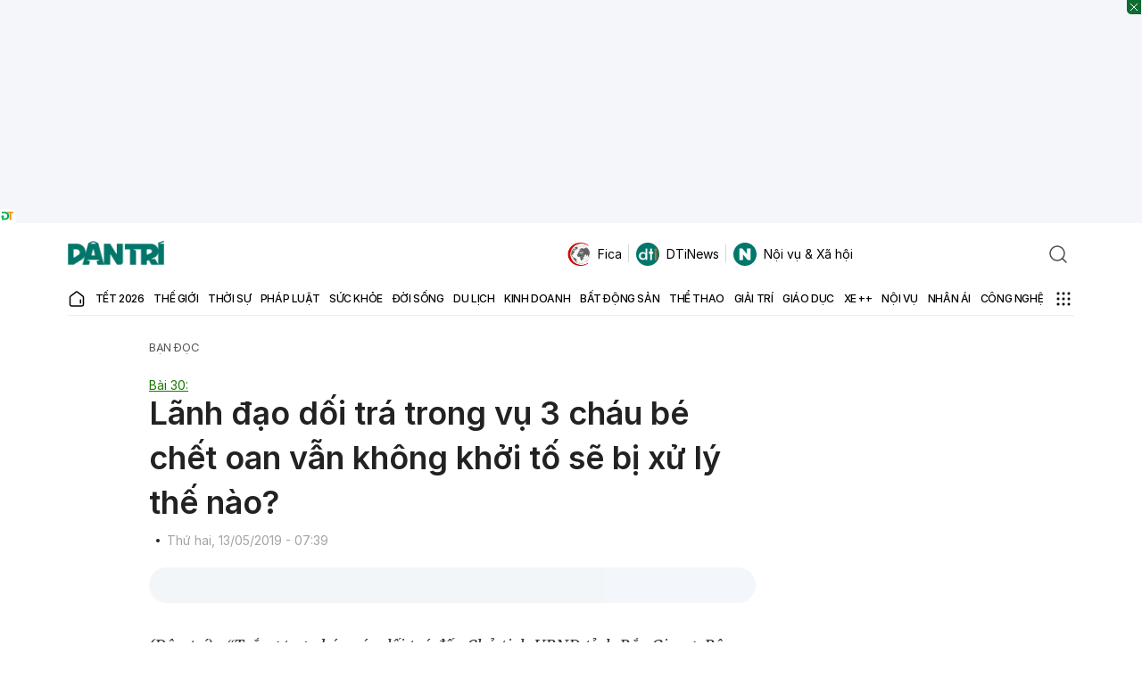

--- FILE ---
content_type: text/html; charset=utf-8
request_url: https://www.google.com/recaptcha/api2/anchor?ar=1&k=6LdH_48cAAAAALKVpzYwS2H8kXLk_ukChpNdhuOX&co=aHR0cHM6Ly9kYW50cmkuY29tLnZuOjQ0Mw..&hl=en&v=N67nZn4AqZkNcbeMu4prBgzg&size=invisible&anchor-ms=20000&execute-ms=30000&cb=j9gt9i5wy9j5
body_size: 48658
content:
<!DOCTYPE HTML><html dir="ltr" lang="en"><head><meta http-equiv="Content-Type" content="text/html; charset=UTF-8">
<meta http-equiv="X-UA-Compatible" content="IE=edge">
<title>reCAPTCHA</title>
<style type="text/css">
/* cyrillic-ext */
@font-face {
  font-family: 'Roboto';
  font-style: normal;
  font-weight: 400;
  font-stretch: 100%;
  src: url(//fonts.gstatic.com/s/roboto/v48/KFO7CnqEu92Fr1ME7kSn66aGLdTylUAMa3GUBHMdazTgWw.woff2) format('woff2');
  unicode-range: U+0460-052F, U+1C80-1C8A, U+20B4, U+2DE0-2DFF, U+A640-A69F, U+FE2E-FE2F;
}
/* cyrillic */
@font-face {
  font-family: 'Roboto';
  font-style: normal;
  font-weight: 400;
  font-stretch: 100%;
  src: url(//fonts.gstatic.com/s/roboto/v48/KFO7CnqEu92Fr1ME7kSn66aGLdTylUAMa3iUBHMdazTgWw.woff2) format('woff2');
  unicode-range: U+0301, U+0400-045F, U+0490-0491, U+04B0-04B1, U+2116;
}
/* greek-ext */
@font-face {
  font-family: 'Roboto';
  font-style: normal;
  font-weight: 400;
  font-stretch: 100%;
  src: url(//fonts.gstatic.com/s/roboto/v48/KFO7CnqEu92Fr1ME7kSn66aGLdTylUAMa3CUBHMdazTgWw.woff2) format('woff2');
  unicode-range: U+1F00-1FFF;
}
/* greek */
@font-face {
  font-family: 'Roboto';
  font-style: normal;
  font-weight: 400;
  font-stretch: 100%;
  src: url(//fonts.gstatic.com/s/roboto/v48/KFO7CnqEu92Fr1ME7kSn66aGLdTylUAMa3-UBHMdazTgWw.woff2) format('woff2');
  unicode-range: U+0370-0377, U+037A-037F, U+0384-038A, U+038C, U+038E-03A1, U+03A3-03FF;
}
/* math */
@font-face {
  font-family: 'Roboto';
  font-style: normal;
  font-weight: 400;
  font-stretch: 100%;
  src: url(//fonts.gstatic.com/s/roboto/v48/KFO7CnqEu92Fr1ME7kSn66aGLdTylUAMawCUBHMdazTgWw.woff2) format('woff2');
  unicode-range: U+0302-0303, U+0305, U+0307-0308, U+0310, U+0312, U+0315, U+031A, U+0326-0327, U+032C, U+032F-0330, U+0332-0333, U+0338, U+033A, U+0346, U+034D, U+0391-03A1, U+03A3-03A9, U+03B1-03C9, U+03D1, U+03D5-03D6, U+03F0-03F1, U+03F4-03F5, U+2016-2017, U+2034-2038, U+203C, U+2040, U+2043, U+2047, U+2050, U+2057, U+205F, U+2070-2071, U+2074-208E, U+2090-209C, U+20D0-20DC, U+20E1, U+20E5-20EF, U+2100-2112, U+2114-2115, U+2117-2121, U+2123-214F, U+2190, U+2192, U+2194-21AE, U+21B0-21E5, U+21F1-21F2, U+21F4-2211, U+2213-2214, U+2216-22FF, U+2308-230B, U+2310, U+2319, U+231C-2321, U+2336-237A, U+237C, U+2395, U+239B-23B7, U+23D0, U+23DC-23E1, U+2474-2475, U+25AF, U+25B3, U+25B7, U+25BD, U+25C1, U+25CA, U+25CC, U+25FB, U+266D-266F, U+27C0-27FF, U+2900-2AFF, U+2B0E-2B11, U+2B30-2B4C, U+2BFE, U+3030, U+FF5B, U+FF5D, U+1D400-1D7FF, U+1EE00-1EEFF;
}
/* symbols */
@font-face {
  font-family: 'Roboto';
  font-style: normal;
  font-weight: 400;
  font-stretch: 100%;
  src: url(//fonts.gstatic.com/s/roboto/v48/KFO7CnqEu92Fr1ME7kSn66aGLdTylUAMaxKUBHMdazTgWw.woff2) format('woff2');
  unicode-range: U+0001-000C, U+000E-001F, U+007F-009F, U+20DD-20E0, U+20E2-20E4, U+2150-218F, U+2190, U+2192, U+2194-2199, U+21AF, U+21E6-21F0, U+21F3, U+2218-2219, U+2299, U+22C4-22C6, U+2300-243F, U+2440-244A, U+2460-24FF, U+25A0-27BF, U+2800-28FF, U+2921-2922, U+2981, U+29BF, U+29EB, U+2B00-2BFF, U+4DC0-4DFF, U+FFF9-FFFB, U+10140-1018E, U+10190-1019C, U+101A0, U+101D0-101FD, U+102E0-102FB, U+10E60-10E7E, U+1D2C0-1D2D3, U+1D2E0-1D37F, U+1F000-1F0FF, U+1F100-1F1AD, U+1F1E6-1F1FF, U+1F30D-1F30F, U+1F315, U+1F31C, U+1F31E, U+1F320-1F32C, U+1F336, U+1F378, U+1F37D, U+1F382, U+1F393-1F39F, U+1F3A7-1F3A8, U+1F3AC-1F3AF, U+1F3C2, U+1F3C4-1F3C6, U+1F3CA-1F3CE, U+1F3D4-1F3E0, U+1F3ED, U+1F3F1-1F3F3, U+1F3F5-1F3F7, U+1F408, U+1F415, U+1F41F, U+1F426, U+1F43F, U+1F441-1F442, U+1F444, U+1F446-1F449, U+1F44C-1F44E, U+1F453, U+1F46A, U+1F47D, U+1F4A3, U+1F4B0, U+1F4B3, U+1F4B9, U+1F4BB, U+1F4BF, U+1F4C8-1F4CB, U+1F4D6, U+1F4DA, U+1F4DF, U+1F4E3-1F4E6, U+1F4EA-1F4ED, U+1F4F7, U+1F4F9-1F4FB, U+1F4FD-1F4FE, U+1F503, U+1F507-1F50B, U+1F50D, U+1F512-1F513, U+1F53E-1F54A, U+1F54F-1F5FA, U+1F610, U+1F650-1F67F, U+1F687, U+1F68D, U+1F691, U+1F694, U+1F698, U+1F6AD, U+1F6B2, U+1F6B9-1F6BA, U+1F6BC, U+1F6C6-1F6CF, U+1F6D3-1F6D7, U+1F6E0-1F6EA, U+1F6F0-1F6F3, U+1F6F7-1F6FC, U+1F700-1F7FF, U+1F800-1F80B, U+1F810-1F847, U+1F850-1F859, U+1F860-1F887, U+1F890-1F8AD, U+1F8B0-1F8BB, U+1F8C0-1F8C1, U+1F900-1F90B, U+1F93B, U+1F946, U+1F984, U+1F996, U+1F9E9, U+1FA00-1FA6F, U+1FA70-1FA7C, U+1FA80-1FA89, U+1FA8F-1FAC6, U+1FACE-1FADC, U+1FADF-1FAE9, U+1FAF0-1FAF8, U+1FB00-1FBFF;
}
/* vietnamese */
@font-face {
  font-family: 'Roboto';
  font-style: normal;
  font-weight: 400;
  font-stretch: 100%;
  src: url(//fonts.gstatic.com/s/roboto/v48/KFO7CnqEu92Fr1ME7kSn66aGLdTylUAMa3OUBHMdazTgWw.woff2) format('woff2');
  unicode-range: U+0102-0103, U+0110-0111, U+0128-0129, U+0168-0169, U+01A0-01A1, U+01AF-01B0, U+0300-0301, U+0303-0304, U+0308-0309, U+0323, U+0329, U+1EA0-1EF9, U+20AB;
}
/* latin-ext */
@font-face {
  font-family: 'Roboto';
  font-style: normal;
  font-weight: 400;
  font-stretch: 100%;
  src: url(//fonts.gstatic.com/s/roboto/v48/KFO7CnqEu92Fr1ME7kSn66aGLdTylUAMa3KUBHMdazTgWw.woff2) format('woff2');
  unicode-range: U+0100-02BA, U+02BD-02C5, U+02C7-02CC, U+02CE-02D7, U+02DD-02FF, U+0304, U+0308, U+0329, U+1D00-1DBF, U+1E00-1E9F, U+1EF2-1EFF, U+2020, U+20A0-20AB, U+20AD-20C0, U+2113, U+2C60-2C7F, U+A720-A7FF;
}
/* latin */
@font-face {
  font-family: 'Roboto';
  font-style: normal;
  font-weight: 400;
  font-stretch: 100%;
  src: url(//fonts.gstatic.com/s/roboto/v48/KFO7CnqEu92Fr1ME7kSn66aGLdTylUAMa3yUBHMdazQ.woff2) format('woff2');
  unicode-range: U+0000-00FF, U+0131, U+0152-0153, U+02BB-02BC, U+02C6, U+02DA, U+02DC, U+0304, U+0308, U+0329, U+2000-206F, U+20AC, U+2122, U+2191, U+2193, U+2212, U+2215, U+FEFF, U+FFFD;
}
/* cyrillic-ext */
@font-face {
  font-family: 'Roboto';
  font-style: normal;
  font-weight: 500;
  font-stretch: 100%;
  src: url(//fonts.gstatic.com/s/roboto/v48/KFO7CnqEu92Fr1ME7kSn66aGLdTylUAMa3GUBHMdazTgWw.woff2) format('woff2');
  unicode-range: U+0460-052F, U+1C80-1C8A, U+20B4, U+2DE0-2DFF, U+A640-A69F, U+FE2E-FE2F;
}
/* cyrillic */
@font-face {
  font-family: 'Roboto';
  font-style: normal;
  font-weight: 500;
  font-stretch: 100%;
  src: url(//fonts.gstatic.com/s/roboto/v48/KFO7CnqEu92Fr1ME7kSn66aGLdTylUAMa3iUBHMdazTgWw.woff2) format('woff2');
  unicode-range: U+0301, U+0400-045F, U+0490-0491, U+04B0-04B1, U+2116;
}
/* greek-ext */
@font-face {
  font-family: 'Roboto';
  font-style: normal;
  font-weight: 500;
  font-stretch: 100%;
  src: url(//fonts.gstatic.com/s/roboto/v48/KFO7CnqEu92Fr1ME7kSn66aGLdTylUAMa3CUBHMdazTgWw.woff2) format('woff2');
  unicode-range: U+1F00-1FFF;
}
/* greek */
@font-face {
  font-family: 'Roboto';
  font-style: normal;
  font-weight: 500;
  font-stretch: 100%;
  src: url(//fonts.gstatic.com/s/roboto/v48/KFO7CnqEu92Fr1ME7kSn66aGLdTylUAMa3-UBHMdazTgWw.woff2) format('woff2');
  unicode-range: U+0370-0377, U+037A-037F, U+0384-038A, U+038C, U+038E-03A1, U+03A3-03FF;
}
/* math */
@font-face {
  font-family: 'Roboto';
  font-style: normal;
  font-weight: 500;
  font-stretch: 100%;
  src: url(//fonts.gstatic.com/s/roboto/v48/KFO7CnqEu92Fr1ME7kSn66aGLdTylUAMawCUBHMdazTgWw.woff2) format('woff2');
  unicode-range: U+0302-0303, U+0305, U+0307-0308, U+0310, U+0312, U+0315, U+031A, U+0326-0327, U+032C, U+032F-0330, U+0332-0333, U+0338, U+033A, U+0346, U+034D, U+0391-03A1, U+03A3-03A9, U+03B1-03C9, U+03D1, U+03D5-03D6, U+03F0-03F1, U+03F4-03F5, U+2016-2017, U+2034-2038, U+203C, U+2040, U+2043, U+2047, U+2050, U+2057, U+205F, U+2070-2071, U+2074-208E, U+2090-209C, U+20D0-20DC, U+20E1, U+20E5-20EF, U+2100-2112, U+2114-2115, U+2117-2121, U+2123-214F, U+2190, U+2192, U+2194-21AE, U+21B0-21E5, U+21F1-21F2, U+21F4-2211, U+2213-2214, U+2216-22FF, U+2308-230B, U+2310, U+2319, U+231C-2321, U+2336-237A, U+237C, U+2395, U+239B-23B7, U+23D0, U+23DC-23E1, U+2474-2475, U+25AF, U+25B3, U+25B7, U+25BD, U+25C1, U+25CA, U+25CC, U+25FB, U+266D-266F, U+27C0-27FF, U+2900-2AFF, U+2B0E-2B11, U+2B30-2B4C, U+2BFE, U+3030, U+FF5B, U+FF5D, U+1D400-1D7FF, U+1EE00-1EEFF;
}
/* symbols */
@font-face {
  font-family: 'Roboto';
  font-style: normal;
  font-weight: 500;
  font-stretch: 100%;
  src: url(//fonts.gstatic.com/s/roboto/v48/KFO7CnqEu92Fr1ME7kSn66aGLdTylUAMaxKUBHMdazTgWw.woff2) format('woff2');
  unicode-range: U+0001-000C, U+000E-001F, U+007F-009F, U+20DD-20E0, U+20E2-20E4, U+2150-218F, U+2190, U+2192, U+2194-2199, U+21AF, U+21E6-21F0, U+21F3, U+2218-2219, U+2299, U+22C4-22C6, U+2300-243F, U+2440-244A, U+2460-24FF, U+25A0-27BF, U+2800-28FF, U+2921-2922, U+2981, U+29BF, U+29EB, U+2B00-2BFF, U+4DC0-4DFF, U+FFF9-FFFB, U+10140-1018E, U+10190-1019C, U+101A0, U+101D0-101FD, U+102E0-102FB, U+10E60-10E7E, U+1D2C0-1D2D3, U+1D2E0-1D37F, U+1F000-1F0FF, U+1F100-1F1AD, U+1F1E6-1F1FF, U+1F30D-1F30F, U+1F315, U+1F31C, U+1F31E, U+1F320-1F32C, U+1F336, U+1F378, U+1F37D, U+1F382, U+1F393-1F39F, U+1F3A7-1F3A8, U+1F3AC-1F3AF, U+1F3C2, U+1F3C4-1F3C6, U+1F3CA-1F3CE, U+1F3D4-1F3E0, U+1F3ED, U+1F3F1-1F3F3, U+1F3F5-1F3F7, U+1F408, U+1F415, U+1F41F, U+1F426, U+1F43F, U+1F441-1F442, U+1F444, U+1F446-1F449, U+1F44C-1F44E, U+1F453, U+1F46A, U+1F47D, U+1F4A3, U+1F4B0, U+1F4B3, U+1F4B9, U+1F4BB, U+1F4BF, U+1F4C8-1F4CB, U+1F4D6, U+1F4DA, U+1F4DF, U+1F4E3-1F4E6, U+1F4EA-1F4ED, U+1F4F7, U+1F4F9-1F4FB, U+1F4FD-1F4FE, U+1F503, U+1F507-1F50B, U+1F50D, U+1F512-1F513, U+1F53E-1F54A, U+1F54F-1F5FA, U+1F610, U+1F650-1F67F, U+1F687, U+1F68D, U+1F691, U+1F694, U+1F698, U+1F6AD, U+1F6B2, U+1F6B9-1F6BA, U+1F6BC, U+1F6C6-1F6CF, U+1F6D3-1F6D7, U+1F6E0-1F6EA, U+1F6F0-1F6F3, U+1F6F7-1F6FC, U+1F700-1F7FF, U+1F800-1F80B, U+1F810-1F847, U+1F850-1F859, U+1F860-1F887, U+1F890-1F8AD, U+1F8B0-1F8BB, U+1F8C0-1F8C1, U+1F900-1F90B, U+1F93B, U+1F946, U+1F984, U+1F996, U+1F9E9, U+1FA00-1FA6F, U+1FA70-1FA7C, U+1FA80-1FA89, U+1FA8F-1FAC6, U+1FACE-1FADC, U+1FADF-1FAE9, U+1FAF0-1FAF8, U+1FB00-1FBFF;
}
/* vietnamese */
@font-face {
  font-family: 'Roboto';
  font-style: normal;
  font-weight: 500;
  font-stretch: 100%;
  src: url(//fonts.gstatic.com/s/roboto/v48/KFO7CnqEu92Fr1ME7kSn66aGLdTylUAMa3OUBHMdazTgWw.woff2) format('woff2');
  unicode-range: U+0102-0103, U+0110-0111, U+0128-0129, U+0168-0169, U+01A0-01A1, U+01AF-01B0, U+0300-0301, U+0303-0304, U+0308-0309, U+0323, U+0329, U+1EA0-1EF9, U+20AB;
}
/* latin-ext */
@font-face {
  font-family: 'Roboto';
  font-style: normal;
  font-weight: 500;
  font-stretch: 100%;
  src: url(//fonts.gstatic.com/s/roboto/v48/KFO7CnqEu92Fr1ME7kSn66aGLdTylUAMa3KUBHMdazTgWw.woff2) format('woff2');
  unicode-range: U+0100-02BA, U+02BD-02C5, U+02C7-02CC, U+02CE-02D7, U+02DD-02FF, U+0304, U+0308, U+0329, U+1D00-1DBF, U+1E00-1E9F, U+1EF2-1EFF, U+2020, U+20A0-20AB, U+20AD-20C0, U+2113, U+2C60-2C7F, U+A720-A7FF;
}
/* latin */
@font-face {
  font-family: 'Roboto';
  font-style: normal;
  font-weight: 500;
  font-stretch: 100%;
  src: url(//fonts.gstatic.com/s/roboto/v48/KFO7CnqEu92Fr1ME7kSn66aGLdTylUAMa3yUBHMdazQ.woff2) format('woff2');
  unicode-range: U+0000-00FF, U+0131, U+0152-0153, U+02BB-02BC, U+02C6, U+02DA, U+02DC, U+0304, U+0308, U+0329, U+2000-206F, U+20AC, U+2122, U+2191, U+2193, U+2212, U+2215, U+FEFF, U+FFFD;
}
/* cyrillic-ext */
@font-face {
  font-family: 'Roboto';
  font-style: normal;
  font-weight: 900;
  font-stretch: 100%;
  src: url(//fonts.gstatic.com/s/roboto/v48/KFO7CnqEu92Fr1ME7kSn66aGLdTylUAMa3GUBHMdazTgWw.woff2) format('woff2');
  unicode-range: U+0460-052F, U+1C80-1C8A, U+20B4, U+2DE0-2DFF, U+A640-A69F, U+FE2E-FE2F;
}
/* cyrillic */
@font-face {
  font-family: 'Roboto';
  font-style: normal;
  font-weight: 900;
  font-stretch: 100%;
  src: url(//fonts.gstatic.com/s/roboto/v48/KFO7CnqEu92Fr1ME7kSn66aGLdTylUAMa3iUBHMdazTgWw.woff2) format('woff2');
  unicode-range: U+0301, U+0400-045F, U+0490-0491, U+04B0-04B1, U+2116;
}
/* greek-ext */
@font-face {
  font-family: 'Roboto';
  font-style: normal;
  font-weight: 900;
  font-stretch: 100%;
  src: url(//fonts.gstatic.com/s/roboto/v48/KFO7CnqEu92Fr1ME7kSn66aGLdTylUAMa3CUBHMdazTgWw.woff2) format('woff2');
  unicode-range: U+1F00-1FFF;
}
/* greek */
@font-face {
  font-family: 'Roboto';
  font-style: normal;
  font-weight: 900;
  font-stretch: 100%;
  src: url(//fonts.gstatic.com/s/roboto/v48/KFO7CnqEu92Fr1ME7kSn66aGLdTylUAMa3-UBHMdazTgWw.woff2) format('woff2');
  unicode-range: U+0370-0377, U+037A-037F, U+0384-038A, U+038C, U+038E-03A1, U+03A3-03FF;
}
/* math */
@font-face {
  font-family: 'Roboto';
  font-style: normal;
  font-weight: 900;
  font-stretch: 100%;
  src: url(//fonts.gstatic.com/s/roboto/v48/KFO7CnqEu92Fr1ME7kSn66aGLdTylUAMawCUBHMdazTgWw.woff2) format('woff2');
  unicode-range: U+0302-0303, U+0305, U+0307-0308, U+0310, U+0312, U+0315, U+031A, U+0326-0327, U+032C, U+032F-0330, U+0332-0333, U+0338, U+033A, U+0346, U+034D, U+0391-03A1, U+03A3-03A9, U+03B1-03C9, U+03D1, U+03D5-03D6, U+03F0-03F1, U+03F4-03F5, U+2016-2017, U+2034-2038, U+203C, U+2040, U+2043, U+2047, U+2050, U+2057, U+205F, U+2070-2071, U+2074-208E, U+2090-209C, U+20D0-20DC, U+20E1, U+20E5-20EF, U+2100-2112, U+2114-2115, U+2117-2121, U+2123-214F, U+2190, U+2192, U+2194-21AE, U+21B0-21E5, U+21F1-21F2, U+21F4-2211, U+2213-2214, U+2216-22FF, U+2308-230B, U+2310, U+2319, U+231C-2321, U+2336-237A, U+237C, U+2395, U+239B-23B7, U+23D0, U+23DC-23E1, U+2474-2475, U+25AF, U+25B3, U+25B7, U+25BD, U+25C1, U+25CA, U+25CC, U+25FB, U+266D-266F, U+27C0-27FF, U+2900-2AFF, U+2B0E-2B11, U+2B30-2B4C, U+2BFE, U+3030, U+FF5B, U+FF5D, U+1D400-1D7FF, U+1EE00-1EEFF;
}
/* symbols */
@font-face {
  font-family: 'Roboto';
  font-style: normal;
  font-weight: 900;
  font-stretch: 100%;
  src: url(//fonts.gstatic.com/s/roboto/v48/KFO7CnqEu92Fr1ME7kSn66aGLdTylUAMaxKUBHMdazTgWw.woff2) format('woff2');
  unicode-range: U+0001-000C, U+000E-001F, U+007F-009F, U+20DD-20E0, U+20E2-20E4, U+2150-218F, U+2190, U+2192, U+2194-2199, U+21AF, U+21E6-21F0, U+21F3, U+2218-2219, U+2299, U+22C4-22C6, U+2300-243F, U+2440-244A, U+2460-24FF, U+25A0-27BF, U+2800-28FF, U+2921-2922, U+2981, U+29BF, U+29EB, U+2B00-2BFF, U+4DC0-4DFF, U+FFF9-FFFB, U+10140-1018E, U+10190-1019C, U+101A0, U+101D0-101FD, U+102E0-102FB, U+10E60-10E7E, U+1D2C0-1D2D3, U+1D2E0-1D37F, U+1F000-1F0FF, U+1F100-1F1AD, U+1F1E6-1F1FF, U+1F30D-1F30F, U+1F315, U+1F31C, U+1F31E, U+1F320-1F32C, U+1F336, U+1F378, U+1F37D, U+1F382, U+1F393-1F39F, U+1F3A7-1F3A8, U+1F3AC-1F3AF, U+1F3C2, U+1F3C4-1F3C6, U+1F3CA-1F3CE, U+1F3D4-1F3E0, U+1F3ED, U+1F3F1-1F3F3, U+1F3F5-1F3F7, U+1F408, U+1F415, U+1F41F, U+1F426, U+1F43F, U+1F441-1F442, U+1F444, U+1F446-1F449, U+1F44C-1F44E, U+1F453, U+1F46A, U+1F47D, U+1F4A3, U+1F4B0, U+1F4B3, U+1F4B9, U+1F4BB, U+1F4BF, U+1F4C8-1F4CB, U+1F4D6, U+1F4DA, U+1F4DF, U+1F4E3-1F4E6, U+1F4EA-1F4ED, U+1F4F7, U+1F4F9-1F4FB, U+1F4FD-1F4FE, U+1F503, U+1F507-1F50B, U+1F50D, U+1F512-1F513, U+1F53E-1F54A, U+1F54F-1F5FA, U+1F610, U+1F650-1F67F, U+1F687, U+1F68D, U+1F691, U+1F694, U+1F698, U+1F6AD, U+1F6B2, U+1F6B9-1F6BA, U+1F6BC, U+1F6C6-1F6CF, U+1F6D3-1F6D7, U+1F6E0-1F6EA, U+1F6F0-1F6F3, U+1F6F7-1F6FC, U+1F700-1F7FF, U+1F800-1F80B, U+1F810-1F847, U+1F850-1F859, U+1F860-1F887, U+1F890-1F8AD, U+1F8B0-1F8BB, U+1F8C0-1F8C1, U+1F900-1F90B, U+1F93B, U+1F946, U+1F984, U+1F996, U+1F9E9, U+1FA00-1FA6F, U+1FA70-1FA7C, U+1FA80-1FA89, U+1FA8F-1FAC6, U+1FACE-1FADC, U+1FADF-1FAE9, U+1FAF0-1FAF8, U+1FB00-1FBFF;
}
/* vietnamese */
@font-face {
  font-family: 'Roboto';
  font-style: normal;
  font-weight: 900;
  font-stretch: 100%;
  src: url(//fonts.gstatic.com/s/roboto/v48/KFO7CnqEu92Fr1ME7kSn66aGLdTylUAMa3OUBHMdazTgWw.woff2) format('woff2');
  unicode-range: U+0102-0103, U+0110-0111, U+0128-0129, U+0168-0169, U+01A0-01A1, U+01AF-01B0, U+0300-0301, U+0303-0304, U+0308-0309, U+0323, U+0329, U+1EA0-1EF9, U+20AB;
}
/* latin-ext */
@font-face {
  font-family: 'Roboto';
  font-style: normal;
  font-weight: 900;
  font-stretch: 100%;
  src: url(//fonts.gstatic.com/s/roboto/v48/KFO7CnqEu92Fr1ME7kSn66aGLdTylUAMa3KUBHMdazTgWw.woff2) format('woff2');
  unicode-range: U+0100-02BA, U+02BD-02C5, U+02C7-02CC, U+02CE-02D7, U+02DD-02FF, U+0304, U+0308, U+0329, U+1D00-1DBF, U+1E00-1E9F, U+1EF2-1EFF, U+2020, U+20A0-20AB, U+20AD-20C0, U+2113, U+2C60-2C7F, U+A720-A7FF;
}
/* latin */
@font-face {
  font-family: 'Roboto';
  font-style: normal;
  font-weight: 900;
  font-stretch: 100%;
  src: url(//fonts.gstatic.com/s/roboto/v48/KFO7CnqEu92Fr1ME7kSn66aGLdTylUAMa3yUBHMdazQ.woff2) format('woff2');
  unicode-range: U+0000-00FF, U+0131, U+0152-0153, U+02BB-02BC, U+02C6, U+02DA, U+02DC, U+0304, U+0308, U+0329, U+2000-206F, U+20AC, U+2122, U+2191, U+2193, U+2212, U+2215, U+FEFF, U+FFFD;
}

</style>
<link rel="stylesheet" type="text/css" href="https://www.gstatic.com/recaptcha/releases/N67nZn4AqZkNcbeMu4prBgzg/styles__ltr.css">
<script nonce="oUbDypd_qDT2L8T4ReCGeQ" type="text/javascript">window['__recaptcha_api'] = 'https://www.google.com/recaptcha/api2/';</script>
<script type="text/javascript" src="https://www.gstatic.com/recaptcha/releases/N67nZn4AqZkNcbeMu4prBgzg/recaptcha__en.js" nonce="oUbDypd_qDT2L8T4ReCGeQ">
      
    </script></head>
<body><div id="rc-anchor-alert" class="rc-anchor-alert"></div>
<input type="hidden" id="recaptcha-token" value="[base64]">
<script type="text/javascript" nonce="oUbDypd_qDT2L8T4ReCGeQ">
      recaptcha.anchor.Main.init("[\x22ainput\x22,[\x22bgdata\x22,\x22\x22,\[base64]/[base64]/[base64]/MjU1OlQ/NToyKSlyZXR1cm4gZmFsc2U7cmV0dXJuISgoYSg0MyxXLChZPWUoKFcuQkI9ZCxUKT83MDo0MyxXKSxXLk4pKSxXKS5sLnB1c2goW0RhLFksVD9kKzE6ZCxXLlgsVy5qXSksVy5MPW5sLDApfSxubD1GLnJlcXVlc3RJZGxlQ2FsbGJhY2s/[base64]/[base64]/[base64]/[base64]/WVtTKytdPVc6KFc8MjA0OD9ZW1MrK109Vz4+NnwxOTI6KChXJjY0NTEyKT09NTUyOTYmJmQrMTxULmxlbmd0aCYmKFQuY2hhckNvZGVBdChkKzEpJjY0NTEyKT09NTYzMjA/[base64]/[base64]/[base64]/[base64]/bmV3IGdbWl0oTFswXSk6RD09Mj9uZXcgZ1taXShMWzBdLExbMV0pOkQ9PTM/bmV3IGdbWl0oTFswXSxMWzFdLExbMl0pOkQ9PTQ/[base64]/[base64]\x22,\[base64]\\u003d\x22,\x22wogIGsKidMKPX1Anw4PCl8K1bMOlazQ/[base64]/DicONUFDDnT5EfsKVLEDDgcOEX8OvJcOrwqZmBcOtw5HCmcOqwoHDogh7MAfDiC8Jw75lw6AZTsKYwofCt8Kmw5kUw5TCtR85w5rCjcKDwrTDqmAtwppBwpdsMcK7w4fCgyDCl1PCvsO7QcKaw6bDh8K/[base64]/Cqz48XMKpw5TDuFF7BsO7S1AqHMONLgsHw4zCk8KxMBHDm8OWwrLDihAGwrDDmMOzw6Iuw6LDp8OTCMO7Di1JwoLCqy/DuGcqwqHCnSt8wprDhsKaaVopJsO0KC1ZaXjDmsKxYcKKwr/DkMOlenA9wp9tDMKOSMOaKsOfGcOuN8OZwrzDuMO+NmfCgjcKw5zCucKZVMKZw45Pw7jDvMO3Li12QsOrw7HCq8OTeiAuXsOUwo9nwrDDk07CmsOqwoh3S8KHUMO+A8Krwo3CvMOlUlZQw5Q8w5Q7woXCgHfCtsKbHsOvw4/Diyo4wr99wo1LwoNCwrLDgEzDv3rChWVPw6zCq8OxwpnDmWrCkMOlw7XDgHvCjRLCtTfDksOLZ1jDnhLDn8Ouwo/[base64]/DscO3WcKPwrHCiMOERsKDwrnDn8OYb8KAwp1tFMKgwq7Cg8K3Y8OUVMKuNjLDjGQMw7otw7fCtcKoB8KSw4/DnQtew77CksOrwohRSCnChMOIWcKvwrDDol3DoBojwrkTwrpEw79XJxfCpCsIwrzCt8KBM8K+QzbDgMKMwqkJwq/CvDZ2wq9jLwnCvXXClTZ/wrE6wph+w5p7fnjDk8KQw4A/CjRPXUg8bEUvSsOoZCQuw4Rcw5LCo8OWw4dHHjABw5AdKH1+wr/[base64]/G3Qkw7Vjwodnw6dhwqt/CWXCi2jDvR3CkE88fcOtPh4swqclwpXDuyLCicOdwopeYMKSYwDDoTXCtsKWcVLCq1zCmTAafMO/XFQNQH/DtsOVw60FwoUJe8OMw7/Co2HDqcO6w4gDwrbCmkDDlC8tYkPCgHkEcsKIEcKACcOjXsOKIcOzZGrDnsKmF8OLw7PDucKUHcKFw6JCCFfCvVnDsgrCucOsw459EWTCpzHCr3h+wr5Kw59lw4VnNnVswr8bJcO1w7x5wpJeNHPCqMOYw5DDq8OzwoYcTT/[base64]/woZdw51kw7XCm8OSw4zDj8KSfcKML0gcw68gwoZFwrtNw7vDj8KfUQ3Cs8OJRkbCkBDDjzfDgsOnwpDClcOtesKIQcO5w68XOcKXKsKCw4Y9Z3PDlX7DucOTwoPDg39HB8O0w4AAQmozGz0wwq/[base64]/eTw3w6DDq3Apwqc4HMOvw6vCucOPw7kdw6tFwpnDpMOYOMO5wp9gclnCvMKsf8OYw4giw4wJwpXCscKuwqZIwozDjcKswr5kwpbDuMOswqDDlcK+wqhVBk3DvMO8KMODwpvDqVxTwozDgwh+w60Hw4YeLMK/w5Uew7cvwq/[base64]/[base64]/[base64]/DkAJWDW3DgsOxQVzDjTMtwpLDmzDCpcOFUMKwDQUkw5XCg3zDoRJSw6LDvMOmbMOOV8OowpjDi8KuWgtnHnrChcORAB3DjcKXN8KudcKYEAbCqnMmwofDoCDDgELDgjtBwq/Ds8K8w4nDtUtWX8KCw7ErLx4jwqlWwrIUHcK1w58pwrZVHVtnwrh/SMKmw7vDp8Obw7QMKMOHw7TDkMKAwrMtDR7CosKlUcKrazHDgX5cwqfDqh/CmClYwrTCocOFCsOfKgLDmsK1wrE4ccONw6/[base64]/ClRfChWrCqCBjEWDCvMK3wqTDvcODHEvChCfCnsKFw6HCtw/Dt8OGwoxMZwzDhXI1DQTCocKrVmp+w5LChMK5Xm0wTcKzYGLDmMKFTiHCqcK/w7IicUV3DcKUJcKiHhRNKWbCg2bCtgZNw47ClcKFw7BAewfDmF1EFMKHw6TCnBjCu1zChMKILcOxwqwpQ8KiMWkIw7lhAcKYIRVYw67DuUQ3Vl50w4nDu3QYwooWw6M+XgEXFMK5wqZ7w6lsDsK0w7Y3a8KYXcKiHjzDgsOkfTVSw6/CrsOZXiRdFm3DmsK0wqtECyoIw6IewrPDhsKvXsOWw54dw5jDp1nDrcKpwrzDq8ORHsOfU8Ofw43CnsKTR8K4acKuwpPDgT7DlULCo1V1HCnDpMOvwrDDkC7DrsKJwrRbw6fCuQgbwp7DlCYlWMKVcnrDqWjDug/DuTLCncKKw6cAcMO2RcO6MMO2O8OJwrPDkcKww5ZCwotiw75MDWjDil/[base64]/DhcK/VMOtEC3CksKcwojCj2oiwox/w6s+ecK4wr1kdzbCmko+di5TUsKrw6TCrTtMdEA3wojCocKKF8OywqrDo2LDi1XDsMOMwp8DR2taw6woNMKYGsO0w6vDg3oafsKKwp1lc8OEw7/Duw3DgW/[base64]/[base64]/[base64]/CjjjCkk7DhT8Aw54ER8OcYMKKw4cuO8KdwrLCuMKGw5wJE17DlsKJBFBlDsORecOBdiHCoUfCh8ORwrQlKEXDmiVBwohKUcOBaB5GwrrCssOuFMKowqDDiCRZEsKxXlwzTsKcYhTDq8KfTFTDmsKMwqhDNcKIw6/DpMKrMHgKQTfDrH8OSMKuRB/CjMOmwp3CicO/FMKvwpszYMKMDMKQVm0xATDDryobw6Iow4PDqMObCsO9N8OTREwpUzDCgAsLwobCu3fDnAdfUWglw7NgWMK9w5dgXQXCuMO/[base64]/Dg8O7TMKdURTCmsKQw4zDgsOLNcOSwqwfTAsNw7XDpsOZfXLCosO6w6nCrMO+woNQG8KWYkgFdENTEMO/[base64]/w6/CoMO7wozCh8KbbAw1wpTCm8OVw4hYUCfCqcOywrw/fMKcdx1xL8KOPy1Uw69VCMOZBAF5e8K+wrtbEsK3SwjDq3QHw4Z+wp/DkcO3w5HCvnvDt8K7BMKmwrHCu8KQYSXDnsKVwqrCuELCuFQdw7DDtFwyw7tMcRLCu8KYwoDCnXjCj2rCrMK9woNAw5E5w6gGwoUhwp3DnRc6JcOjV8OEw6LCkiZJw6Rbwo8HL8O4w7DCsh3Cg8KROMO7YsOIwrXDvFTDoy5Ow4/CnMOywoYtwoFOw5zCqcKXQD7DgQ9xRlHCkhfCuBPCkxFOPTrCmMKgMjZewpDDmnDDqMO3WMKBNFAoe8KFFcOJw6XCgG/[base64]/[base64]/YjHDosKiQsOqOcORw67Ctzx1JMOSwqsKw6rCk2A8WsOVwow5wpfDo8KCwqhXwo9HYBVDw4h3KwDCrcKwwq5Jw4jDoxIEwpYcQQ9UUErCgkZnw77DlcKmaMKICsONfiXCpsKzw47DlMKEw6cfwo5/bjHCiinDgw5cw5XDm3kuKmvDtEVofgJ0w6LDlMK0w6NZw6bClsOwJMOHAcO6CsOWIAp4wqrDhX/CtADDpgjCjG3Co8KxCsOPXn0fG05qGMO9w4wFw6ZhW8O3w7bDlkQbKwNMw4XCrRUoQBHCrnNmwovChERZK8KZNMK1woPDghFDwr81wpLCmsKEwq7CsiAhwoFVw6dywrXDojxyw7kcGwY0wqo/FsOsw7jCtE4Sw6dgIcOcwpfCtcOiwo3CvX1ZY2EESUPDnMOgWxjCqRlOIsOUHcOowrM+w5/DksO9JER5R8KCTcOnS8Opw7o3wrDDpsK4CMK5M8Ocw6piQTFPw5s/wrFLeyATAVvCqsK8SxHDj8Kmwr/[base64]/wpFyw45Mw7QKFMK2EsOoWEvCrAVHPTPCqMOXwojDksOiwptRXsOPMWjCmULDhFdzwoRZX8OpSBBvw7hbwpLDt8O/wp1Ld1I3woM3X07DosK+RRQYZlJTa0lgUjN5wrlWwr7CrBI7w6sMw5g6wr4Dw7lNw6Y7wqNow5/DhSLCoDNmw5zDv0VHLR8JXWAewr5YNFQzbzTCscOfw5rCkm7Dhk3CkwDCoyhrEmNLJsOowqPDj2NaWsKKwqBdwoLDu8O1w45swoZBI8O+T8KXNQnCqsOFwoRudcKUw5h/[base64]/DrsKywpjDvGwrHcKpw7HDs8KZMRA4DirClMKzRS3Ds8OXbcO3worCjR5nI8KZwqAnDcO2w7tOb8K0CsKYAXNYwoPDtMOSwpjCo2gpwoR7wrHCmDrDrcOcalp1w799w4hgOhvDs8OCT0zCkxUIwp1dw7c7csO/Vn4pw4fDssKQGsK4wpZYw75IKAcMfCzDiG0rAsOLdjvDgMOPccKhU1o7G8OfEsOqw4TDmXfDscOrwqUxw5Rtf09XwrLChhIZf8ORwr0VwoTCosKgL25sw7XCth0+wqnDkRgpfG/[base64]/DrEHCrinDm2LCr8OoFUTDlHspdcO2w6YrFMOpRcO3w5Uzw4DDpX/DiRQXw5TCmcO8w6U2WMOyFzAbA8OiF1rDuh7DgcOFdAsfYcKNahIswoFDRUHDhHU6EG3Cl8Omw7EcS2HDvnbCj2DCuTMlw5MIw7zDisK9w5rCvMKvw7/ComvCv8O7XkbCu8KtfsKxw40DSMKoM8OvwpYqw4p/cgLCjlrCl3MZSMOQD2rCvE/Dv3sGKC10wrJYw5FFwp0Kw5jDk2XDjsKKw6MDZcKLHkzCky8SwqDDjcOBUWVKMcO/F8OASX3DusKSSidsw5kKK8KMd8O0JVdiMcOew4vDlFFqwo8gwrjCon3CujPCqRkIaVbCgMOWwqPCh8OOcB/CkcO5UlMaLXwCw7vCs8O1QMKzKm/CksO2OFQaBR9aw6wTXsOTwrvCl8OSwo4jdcKlOkg4wo7Chyl3aMK1wqDComEnQxJdw6zDmsOwNcOtwrDCl1B/F8K6YVzCqXzCoFwiw4srCMOqfsOJw77CohvDq1IFPMOpwqx7TMOAw7/DoMKSwo46dn9Qw5PDs8OMWlMrSBfDkg8FUsKbU8KGIgBIw7TDmV7DssKYcsK2QsK9B8KKTMKeCcK0wrUMwrw4JiTDr1hEKjrCkRvCvyJSwpQKKXNeHwdZBVbDrcOObMOvFcOCw77Dr3zDvHvDscO5wprDi1xWw47CjcOPw4kddcKcQMK8wq7Crm/Ds1PDhg1VfMK7b0vDoQtLBMKuw5kkw7QcScKNYC4QwoXCgx1JTgw7w7PClMKfKRPDlcOKwprDt8Kcw48BJ0Bhwp7CjMKew4J4D8KWw6bCucKCN8O4wq/[base64]/DqsKyw74Aw6nCmcOAQcOlW8OiH8OOcBB4wqsJw7AjYMOnwq4IZy/Dk8KTBcKWVijChMOTwpPDkgPClsK2w7sxwqI7wpt0w67CvClkHcKmcBhKAcKmw7p7Hx5Yw4zCrjnCshFew5fDoU/DsnLCuXt5w6N/wozDon5ZCmTDjUvCvcK6w7JHw5doBcK4w6TDknrDtcKXwoUEw7XDicO+wrPCrn/DmMO2w7QwS8K3ZxfCnsOhw79VVHl9w7oNYcOLwqDCnyHDicOKw4XDjUvCmMOYLErCq1/[base64]/Cv8Kuw7fCiFxcYcKVF8KVJgjDjMOtMyjCtMOOUXDCr8KNbE/Ds8KoEy3Clw/DviTCqQrDv3PDihEowqHCrsODaMK4w5wfwoRlwqDCjsKkO19/DANYwp/DisKvwpIswrbCuibCvBI2Rm7ChcKCeDDDk8KdIGjDpsKHXE3DgWnDhMKTNX7CsgfCsMKVwr9cSsOIGH1vw5ZnwrXCucOsw5UsFl8Fw7fDmcOdK8O1wp/CisOwwr55w683dz8aJFrCmMKMTUrDucONwrDCqmzCjBPChsKIfsKKw5Nyw7bCmlB2YlsUwq/DsBDDqMKCw5XCtEY0wqcFw5NMV8O8wqvDncKBOcKTwoAjw4Yjw5BSXnd+QT3DlF3CgkDCssO4Q8KNPQJXw7ktbcKwaCMCwr3DqMK4ejfDtsKCF35nS8KdUMKFak7DqFAJw4hzEE/DtQJKNU3CvMOyOMObw4bCmHsFw5pGw7UTwqDDgR9UwoLCocODw7siwovDtcK9wqwwWsKTw5vDiHsUSsKEHsOdEg09w7RzVR/Dp8OlZMKrwqJIY8KVbSTDlxXCr8OlwoTCvcKCw6RuIsKwCsK9woHDusKFw6pMw7bDji3ChsKbwosXSiFtPC0pwo7Dr8KpdsODfsKNJW/[base64]/DhCfDqQHDpifCsMKNw5c2I8O7wrTCuRPDhMOAYwrDp1E4Xix7ScK4QMOhR37DhytWw5E8AHfDvcOqw53DkMOqKT1Zw5/DtVcRRjnCnMOnw63Cj8Ovwp3Dn8KhwqbCgsOgwrF/MFzCncKUaEgqDcK/w5dfw4HDscOvw5DDnRLDhMKOwrrCmMKRwrMdOcKhIXDCisO3QcKsRMKGw4vDsQxow5Fawod1RcKUFQrDucKVw6TDoiPDpsOdw47Co8OeTDYFwpfCp8ORwpTDtm8fw4xOb8KUw4I8IsOYwoxew6UEHScHIHjDsRZhSGIWw71MwrnDlMKUwqvDoVZJwrtjw6MxEgB3wr/DuMO/BsOaecKcKsK1eFYwwrJUw6jCg1fDry/CnGseG8OEwpN/K8KewrNKworDnRDDtWIHw5DDpsKxw5bClcOXAcOVwrzDh8K/wrdSTcKdXgxZw4/Cv8OxwrfDh1UKIzYnAMKZKGbDncOWY3zDm8Ksw4jCocK0w6TCj8KGa8O0w5/[base64]/CpMOVw5k+HMK0wq99K8KCw7bCsH/Ci8OVwqXCvFVkw5bCrh/CmhHChcO2XynDt2haw4/ClQs/w4rDgsKRwoXDqBnCh8O+w7FywqLDs27DusKzFikAw7HCkz7Dv8KVIsK+bMOrKxnCrlFtVsKxdcOpWDXCgsOZw4NKL2DCoVwDGsKRw43DpsOEBMOAfcK/KsKOw6/DvG3DkCLCoMK3fsKIw5Ymwo7DkQtFSk7DoCXCk15LCk5gwozDnH3Co8O9cRTCnsKka8K0Q8O/Z1/[base64]/DksOaw48Zf8K3cMOww697ZsKgw555wrXCpMOmw7LDgsKcwpfCi3bDriHCtF7DmMKlSMK1ZMOETMOfwq/Dq8OXEnPCkGlJw7l5wosDw7HDgMK8wqctw6PCtipuLWMvwqxsw4fCrTnDpRxlw6fDow1MFAHDiXVJw7fCvwrDoMK2cVtgQMOZw4HDvsOgw7o/[base64]/CmcO6SHnCtXkyw509w4fCocOeH3bDlsOfcFzDpsKIwpfChsOYw5TCk8KrU8OMJXnDkMKMAcKmwr4BRhzDj8OlwpQjY8K4wobDnzssRcO8WsKxwr7CtcKmIC/Ct8KXD8Kkw67DtRHCngDDkcOOOCgjwo/DlcO5ZyUdw6FqwqwmF8OMwo1IL8KswoLDrTHCjD88AsKnw5zCrSdqw67CoSA5w4pIw600w5EgKQDDsTDCt3/DscOqTsO2F8K5w6HClcKWwr4xwpHCtcK5FMKLwpxew4EOSDYbfCc6wpzCocK0Ax7DpsK7V8KpVMOcBXTCscOkwpLDsl4PdSfDq8K1X8OXwr0DTS/[base64]/CrMKjecOkbMOFwp1IdAvDicKDGsOpS8OgwrfCqMK6wpbDq3bCkl8VJMOMYGDDvsKbwpURwoLCgcOHwrjCtSAQw4Q4wo7DuUrDmQdqADRCN8KNw47CiMOQWsKUO8OAF8OYaCMDRBZXXMK4wqFEHwPDq8Kdw7vCsFl7wrTCt1N3d8K6HHPCisKuwovDnMK/cg1ATMKWWVnDqgsLw6rDgsKFM8OKwo/DtCfCmk/[base64]/Dn8ORwpTCtMKnLQfDngl7wpUmWcOiI8O0d1jCpSJ8JhoWwp/[base64]/w6ZtJDLDk8OdwoY2TcOyw5rCkyYDasO1wqrDvBZ2wqY9VsKcXi/Cn2vCuMONw5Z9w4zCrMK/wofCnsK/cyzDq8Kewq01McOlw5TDlDgFw4AQCzZ/wrdWw7jCn8OFeg1lw5Axw6/CnsKRA8Kjwo9Zw7cYXsK3wp4BwrPDtDNkICA2wpUTw4nDmMKaw7DCuH12w7Zxwp/DnxbDhcOLwrE2dMOjKz7Cll8BWHHDgMO2fcKkw49ATHDCugEQC8ODw5vCisK+w5/CqMKzwqLCqMOyCBPCisKFasO4worCtgFdJcOHw53CkcKLwoDCpgHCr8ODEg52Q8OaM8KCejpIQMOceQrChcK+UQwZw7ZcXkdzwqnCv8Okw7jDtcO6YTlkwoYrwq1gw5zDt3JywpUIw6bDucOmYsKNwo/Ck0jCksO2JAUsJ8KPw7PCnCceI3HCh1rDiThdwo7DrMKfZTfDpxkqFMOCwqHDrUnDsMOcwpdYwrpFMHQxB2dow7jCqsKlwpBPNEzDoAHDkMOAw7DDvxXDrsOrDR7CksKxAcKoW8K/wqHCpgTCncKyw4/Crh/DpMOiw4fCp8O7w7IQw5cXe8KuTBHCoMKzwqbCo1rCpsOJw4XDtAsMHsOawq/DlTPDtiPCkcO2XRTDlyDDisKKc3vCngcSW8Kyw5DDtQAaWjbCh8KQw5AXVlISwoTDrBjDlUlMDEJIw5zCqQM7HmFGbgHCvFBtw43DoVHDgQ/DncK6w5nDuXQhwrRRYsOsw4bDtsK3wpTChh8Kw6sDw7TDrsKGN0IuwqbDlcOcwqHCtwPCoMObDFBQwodgCyk/w4fDnjM7w6ZEw7w6QsKdXXk6wp54AMO2w5EpBsKEwpDCpsOawqcyw7zCo8OHSMK4woXDuMOqE8OVSsKcw7QzwprDiRNgOXHCrjgjGibDlMKzw4PChcOjw5vClcOPwpvDvFlGw4/CmMK6w7PDtmVuDMOYYxQpXSLCngrDq2/ClMKZD8ORZB1OLsOCw4BRTsKXEMOlwq8wPsKVwobCtcO5wos8S1pzZjYOw4/DiEgqR8KCcHnDi8OZA3jDjCrClsOMwqQjw6XDrcKhwrc8bMKEw7xbwrXCunvCsMOtwooUQsOeYxjDtcKVRBlTw7lFWk/CksKVw7fCjsONwqkdUcKWFg0Qw41Vwp5rw57DqkILIMO/w5bCp8O6w6jCgsKwwrnDqhghwpPCg8OFw5RYIMKTwrBVwozDhnrCn8KnwqzCqn4xw7UewqzCsgjCvcKxwqdncMONwrzDtsOAeiHClgNvwqXCuEl/[base64]/DuMOhfjgyQsKJXcOWAC11JsOZwqxrw5IVCxbCtzYfw7DDg2kNYG0aw7DDssKbwo0RJ1HDvcOKw7c/TABMw6UKw6hiKsKQThLCssKMwqfChgY9EMKVwoYOwrUwUsK6IMOawo9GHjABQcK3wprCnjrChC06wo5Sw6nCpcKSw5N7RFbCpjpZw6Q/wprDmcKOYUATwpPCl242CEUow6nDn8KeR8Opw4bDrcOGwpjDncKHwoADwrVHPQFaV8OSwqLDuU8dw4XDr8KtTcKnw5/DicKkwpTDqMO6wp/DjsKow7TCnzHCj3TCi8KWw5xxYsOIw4UjdCfCjjtYNE7DicKFAsOJesO3w6LClCp6dsKZFETDr8KjdMOKwqdIwrlcwqAkDcKpwpsMUsOHUmhRwp11wqbDjnvDhhwpJ2jDjEDDtQkQw407wq3DlEsuw7bCmMO7wrt/IWbDjFPDvMOWcHHDuMOhwooobMOYwpzDvGMlw4k8w6TCr8OPw7ddw5FXDArCtjYbwpdOwr7Dv8OzP07CqUYaPlbChcOtwq8tw77CvjDDm8Ouw7XCpMKFKXk+wqBYw5onHMOja8Kdw4/Co8K/w6HCscOXw6AJcUfDqk9EMmZbw6liA8KQw7VKwoxHwoTDpcKsa8OnGhTCul3DmU7CiMOyZwYyw47CtcOzeW3Dkn0uwpLCmMKkw57DqHc2wp4YHGLCh8O4wpwZwosvwp0dworCujTCpMO7fj/[base64]/CgsKWI8KkfcOZP8O+E8KybMKpDcKuw6PDoiQ/UcKUb2Jaw53ClwPDksOswr/CpzfDhBQ4w5oJwo3CpWUHwp7CuMKxwrDDrmHCgXfDtjjCq1Abw6rDgRQQNcOxRjjDk8OkLsKvw53Cry48dcKjOkDCiiDCn047w6lAwr7CoQPDskjDtVjCrhV4CMOEJcKCPcOAdWPDqcOVwq1Fw5LCjMODwrnChMOcwq3CkcODwpbDtsKpw5g/bwhdaXnCosKcNntpwo8cw70rwrvCtUvCqMKnDHzCrCvCuW7DjXVjQ3bDjxBeKwIgwpF4w7JnL3DDqsOMw4fCrcOuFE0ow4ZxOcKtw4MywrVQF8KCw5vChB4Yw7JIw6rDlnBjw5pPwrjCsinDu0/Dq8Oxw7nCnsKRasOowqjDjGoSwrclwppRwpBNbMOIw6JUL3B5VCXDoXnDqsOow6DDn0HCncK/MHfDrMKFw7rDlcORw4DCusOEwrYvw5xJwpMNOGNZw4duw4EswpPDuinCqHpPL3ZQwpvDixBKw6jDpMKjw6/DuwMkA8K5w4o+w4DCosO0b8O/NwnDjh/Cu2vCrDApw4BLwpHDtD4fWMOScsK/[base64]/Dk8KCwp4YS8O7w4DDqsKPw5JHfmZQGsOawrFkw7FGfFlAYB3CqcK8GGTDssOVw5scVhvDj8Kowp7DuG7DkQ/Ck8KlQnXDgjoRDGTDh8OXwqDCs8KJS8OaPUFdw78Iw63CiMOOw4PCuzUTXV95RT16w4BVwqIUw44EdsKhwqRAwogCwrDCmMOhHMK4UBs5HhzDvsKiwpQOIMKNw78eTMKHw6BVIcKDVcOXLsOUXcK6w7/Don3DhsKDBzpSPsKRwp9Mwo/CiRNEXcKYw6cxKTfCqRwLBkIKdzjDtsKGw4LCgyDCn8K1w5tCw54ewpp1JsOJwr1/w4U3w6DCjU1mAMO2w4cCw6R/wq/[base64]/Ds8KtQzUkb8OwwrPDkMOHc8O8wprCiTkEw6sJw6Fqwr3DoVHDr8OjR8ORRMKcXcONXMOFP8K8w5vCiGjCvsKxw5jCuFTCtG/[base64]/DtGp6JmzCq8O/V8OwwoZHOsKWwpzDjMKywp/CucKiwofCrlLCi8KvQsKEAcKcUMOvwoJsFMOqwo03w6gVwq8+f1DDscKVaMOfCzHDosKNw4XCm0kRwpMhLXozwrPDnwDDo8KYw4s/woZ8FXPCjMOGY8K0egswN8O+w63CvEfDnHzCn8KFLsK3w6slw67CgiFyw5cGwq/DmMOZNyc2w7ttQ8KoIcOBN3Bsw6nDrcO+Qy51wrjCg1Qvw5BgMcK4wpwWwrZXw4I7DsK4w583w4gHYSxMcsKYwrB4wpnDl1VXak7DpQJYw6PDg8K1w6oqwqnCt15Pc8ONSMK/d3wswrgBw5XDkcOyC8OzwoxVw7g/ZMKbw7cBQRhIEMKEC8KMw4XCtsOLMMOqH1HDlikiEAEMA01dwrDDssOJN8KOZsOtw5DDmmvCmEvCtBN+wohhw7PDgDsDJDA4UcO0CEVBw4nCgHfCqcKpw6t+wpHCmMK/w6HCkcKSw7kKw5zCrU5+w6zCr8KCw6jClMOaw6bDnTgkwpxSwpfDj8KPwrfDuk/CmMOaw7MZJAgmRUPDtEtlRD/DjkbDuTpNVcKMwo3DvTHCvBtLY8KEw45MHcOdKgrCtMKcwpRzM8K/[base64]/[base64]/Cg8OWw43DmGnDqh3Cn8KiF8OMDl8vw6DCvsKrwqIAE192wrrDgHHCjsOgScKHwoFAAzDDmybDs0xuwpxqIB9iw4J5w7vDs8K9P1nCqEbCgcOSewPDmQXCvsOSwrdyw5LDtcOmHT/Ds1czbQbDu8K6w6TDp8OUwq0AC8O4OMOOwol+CmsXc8Okw4E6wpxgAklgBS5LXMO2w4pGSwwCTFfCpsOmKsO9worDj0vDncKxWh/CvBDCjHkDcMOuw4Esw7TCvsOGw5h3w79Kw5wxFG0SI3oGD1nCrcOme8KQWHMBD8O6woA8a8OpwqNqNMOTGS5Zw5IUVcOJwpHChsKsaTlCwrk8w4bCghPCmsKOw4NvPyXCi8Kuw6zCqyV1JcKQwrfDg0zDk8Kiw6onw44PB1jCusKZw6/Dr3rCk8KudMOYDCVewoTCkw8+TCQiwo16wpTCp8OzwofDhcOGw6vDtS7CucKAw6UGw6lUw5pKMsKCw63Cr2DDoA/CjD9TH8KbEcKIOzIVw4MVe8OOw5V0wpIfacOFw4UYw7RwYsOMw5o/KMO0GcOSw4gwwrZnKMOGwpt0dSFwdV9Hw4k/BUrDpU0GwrzDoV7DlMKbfhHDr8Knwo7Dn8OiwqMbwpp9Kzw9Dzh3IMOEw4w6S3QPwrh1esKgwrnDlMOTR0/DisKWw7JNDwHCtR80wopWwpVZE8KWwpTCvBEpacOAwo0dwoPDlzHCs8OQE8O/[base64]/w4fCk8ODwpljfVZXwo8YJC/[base64]/CicO5LcKnRsKwVWsHwrLCty4uFiUwwqrCuR3DrMKsw4LDtXHCuMKIBWHCu8KEPMKRwrLDsnhsRMKFB8KHdsK1DMOgwqXClhXCvcKmRFc2wr9FVMOGMkk9F8OuK8Odw7LCusKLw4PCuMK/AsKGBk9Hw7rDkMORw75DwprDpknCk8OlwoPDt27ClxXDmn8qw6DCqn10w4HDsBnDm3FFwrrDu2nCncO7VlHDnMOqwpBqaMKZBD0sGMOGwrNrw5PDhcOuw6TCkzIpScOWw67DgMK/[base64]/wpTCthcPOX7CohsiRMOXdVTCsHcvw5jDmsOxwp0BRWLClFE7OcKlM8Obwo3DhAbChF3DlMOAcMKQw4/[base64]/DmcKfwoXCiFvCscOuwoIiwrnDtcOZf8OCIQMDwp05NcOjJsKdUBgde8KYwpLDtg/Cm1sJw79TMsOYw6XDjcOwwr9hWsOlworCmHLCqy9Jc3pEw7lXNDjCt8KGw79RbgtoYn0hwqRLw5A8LcKyAB8LwrI0w4dyQzbDjMOjwptJw7jDh0RSbsOCZ1tPbMO9w4jDhsOhMMKFCMOzWMKow44VEFRLwo1RBELCkgPCpcKEw7lgwq4wwq55Jw/CrcKwVCU9wo7Dg8KXwoYqwo7DocOKw5R3bA49w4Etw5/[base64]/wroJXzfDlsOpF8OKVMOPw4Mhw4EGAwrDtcO0JsO3GMOoPWDDrHYtw5bCr8ORT07Cs0fCrShcwqjCnSEELMK6PsOWw6TDilkvwpvDgkPDtjrCimLDrk3CgjjDnMKYwpAFX8Keb3nDuC3CpMOhWcOLdlfDlX/CimDDmj/CmcO8Byd0wrhHw7nDoMKnw67CtlLCpMO4w7DCoMOwZQrCgizDu8O1EcK6dMO/U8KoecOQw6/Dt8Obwo0fVkfCrQfCgMOcCMKuwq3CsMO0NVImecOIwr9Gby1ZwoMhKinCg8KhGcK5wpsIU8KEw74Nw7nDo8KSw4fDo8OWwqfCk8KoSEXDtSUuw7XDrjXDrCbCisKaMcKTwoN0GsO1w5R5UcKcw69JXiMGw7htw7DCv8Omw5rCqMO5bgxyScO/wqnDoDnDisOpGcKhwqjDs8Kkw4DCh3LCocOTwrlnLcOxJF0QI8OCD0bDrHMTf8OfK8KOwp5rJcO6wq3ChjMoJUUrw7YlwovDvcKJwp/Co8KUYC9qUsKrw5AkwoPCiHYhWsKpwpzCv8ODIWxRHsK7wpp9w5zCjsOONG7DpB/DncKiw7Ypw6nDq8KjA8KyYDDDmMO+PnXCjMOjw6DCs8Kuwp5kw5vCkcOAbMKLRMOFQUPDhsKUVsKswpU6Wj5DwrrDtMOFIH8VW8OAwqQwwpvCuMOFCMOAw6o5w7gaZ0dpw6JZw5hIMyp4w74HwrzCvcObwqPCpcO4Om3DhELDhcOnwo4Dw5VPw5kjw4QAwrl/w6rDmMKgesOXRcK3e04Hw5HDisKZw7/DucOWwpR0wp7ChcOTYGYbMMKzesOeIw1awq/Dl8O5McOJVTMYw4nCgFnCp056CsKvERlIwp3Cj8Knw7zDgQBXwrQCw6LDkGrCgj3CjcO3woTCnyFmVsKjwojDjwjDmTIyw7tdwpXDj8K/LTU3wp0cwpbDqMOXw7wQEm7CncODDMK6LcKLDzkDY3JNOsOdw41EESfCpMOzW8KZYsOrwqPDgMKHw7dDIcKUVsKqZjARV8K/b8ODA8KHw6kUTcOawqvDpMOgYXvDkFTDncKMFsKQw5Ysw67DsMOew6LCocKSJVLDoMKiLVjDmMKkw7zCjsKfWXTDocOwacKrw6xwwpfCucKNEgLCunQlb8KBwozDvV/[base64]/Dm8Obw5oYTkdBwq8bdQrCoGt1wrMGw7E6wojCrnvDi8KKwrvCiFbDh2gZwrvDosOgJsOeLGTCpsKdw4wKw6rCv0QPDsKGA8Kww4wUw7Ahw6Q5XsOjFz9Kwr/CvsKxw4jCrBLDqcK0wph9wogNfXlawpkbLHIefsKRw4HDlSTCocOwIcOmw59bwqrDpEF0wo/DmcOTwpd8FcKLS8KPwp99w5bDvsKsH8O9JwkFw4UmwpbCl8OJIcOawp/[base64]/DogTDmB85w7R4w67DvsO/wozDu8OfXMO/wqfDv8OJw6fCvHleN0rChsOFScOjwrlQQmRfw5dFKHDDgMONwqvDgcKJHwfCrhrDtDPCusOIw7FbSCfCjcKWw7QCw4DCkGJiP8O+w6ccE0DDnEYaw6zCpMKaYMKkc8K3w74AZcK/w7fDicOQw5xkMcKzw4LDlVtgfMKvw6PCtkjCvsOTClcSJMOZEsK2wohuOsKYw5keZURhw5Atw514w7HCoSrCr8KpKmwOwrMxw4oewq47w69/EsKKV8KwUsOywo8gw7QcwrfDvT9Nwo17wqvDrCDCgBsCVBRmw4J3McOUwq3CtMO4w4/DlsKaw6x9wqA1w49sw6Uhw4jCgnTCosKXbMKeV3B9U8KLwpBta8O8MCJ2csOJRynCoD4vw7x9YMKtd2TCkg/[base64]/[base64]/CmQlew5omC8ObcDAbaBQ/[base64]/CrXxrXcOBJcKZKMKbw58Ww5wuXsOjw6PCssO/[base64]/CjMKNC8OAwpIbwr/Dn3/Clw7CkMONw4fDmMOzdcK0wq0ywrfClcO/wrhvwp7DrifDoxPCsTIXwrDChlvCszZnb8KuQMKlw51Tw5HDgcK0T8K+AAVybMOEw4XDu8Okw43DncOEwo3Cg8OGZsKucxPCthPDs8KiwrrClcOBw7TCs8OUUMOywpJ0SDh2dm3DoMOkasOFwq5YwqU0w4PDkcK4w5E4wpzCm8KzB8OMw75/w4o8SMObQz/[base64]/Dr8Oawo5IGGPCnF1tEgM9w4lIwqjCsA5wMMOTwqZ3J8KPZjQ9w545a8KVw7sLwrtQIkptTsOuwptkYGbDlsKbC8Kyw4kBAMKnwqs/cEzDr3jCn13DmhnDnC1mw4YhBcO9w50nw54FR0XDgcKRM8OPw7vDkUPDjB1Zw7/DtzDDoVHCoMOIw4XCrzBMS3PDssOuwr5/wpR6LcKSKRfCu8KDwqrDiwINGH/DlMOmw6xTJF3CrMO/[base64]/ehDChcOHwol9NMKJJ8OMw5rDjHvCmMObCcOqw5wOwpBmHRFcw6JLwqtsZcOXecKsfFNnwqbDksOmwpPCiMOjVcOrw7fDvsOIQsKrIGbDuDXDkknCpULDnMOIworDrsOTw7DCvSNoPQM3UMKGw7XCti1/[base64]/wrpCdcOLw6EhO8KmPMOkUy1swozCvBnDr8OLNsKbwrbCocKnwolrw43CvWfCgMOsw4zCl1jDo8O0wqJpw4TDgC12w6Y6ImLDvcKgwo/CigE0JsOBbsKoMhhUPWjDucKGw4TCo8K/wq8EwrHDkMKJbBo9w7/ClV7Co8Odw6kcIMO9wpHCtMK8dlnDscOYFnrDnhgPwp/[base64]/wp88w6bCj8Kqwq7DncKsMMODw5Mtan9MeMKna1/CgnLCvWPDt8K1JnUVwp4gw74rw4jDliEew7TDp8KEw7JyRcO4wpvCukUgwpZpE0jCjWgew7xtFR1nVirDpThCBkdVw6Viw4dww5/CtMOTw7bDlGbDrXNbw6/[base64]/wp7CrXTCscONCMOxDV/DkjIkwq/CqRrDqDkqw4F1Wy8yeSINw59vZANYw67DgxF8GMOdXcKXFhh3EBfDsMKowoRnwoPDo0ofwr7CjgYpFMORbsKVa0rCsm3CosKVG8Kew6rDusOUDcO7U8O1JkYqw49Cw6XCkCReKsO2wr4Yw5/ClsKoInPDrcOowrQidnbChnxywrjDtQ7DoMOQIsKkRMO/Y8KeDx3DsBwEF8KrN8KewrDDuhdHGMOFw6NYQwjDosOTwrbDu8KtD098w5nCj03DsEAkw7Yuwohewo3Cj04Ew5AGw7FWw4DCocOXwplfMFFyAFt1NWnCumfDrcOjwq5gw5JABsOawotDHzpEw7EIw5TDucKOwrxmT0bDrMOtFMOrTsO/w7vCvMOtRnXDtyh2McKhMMKawr/Dv3R2JAclHMODVsKjGcOawqBpwq/CtcKcLz/CvsKGwr1Swp47w7TClgQ0wqoEISs9w5rDmGEmOyMnw5/[base64]/ZcOFIsOkwq4WZX5yMEoPTMKsOVlAVgDDv8KjwoRxwpQ+UyTDh8OFYcOCAcKnw6TDo8KOEzZuw63CtAl2w41BF8OZbcKvwobCrljCsMO0ccKjwqFCfiDDvsOIwrp+w44Uw4LCn8OeScK9fg0JHMO9w6nCucOOwokdc8KIw5zClMKqGARHdMK4w4QUwr4/S8K0w4gkw60vR8Kaw70fw5B5L8O5w7gCw5bDsjXDql/CnMKqw7AzwqLDiGLDsnl+Q8KawqBuwp/CgMK5w5/Cn0HDl8KIw61ZThPDmcOpw5jCnF/DucOjwqvDiTHCjMKyPsOSRG8QN2TDkQTCl8K6d8KdGMKEZkNBXiAmw6Ycw7/[base64]/bcOeIsOHHgfCpV0aw5fDgwXDg8K2VDHDvMOnwoPDtUkcwpLCm8K7esO9wr/DmmwbbiHDp8KQw6jCl8OlNjV9NxNmU8KXw6vCqcK+w7rDhnbDjSrDh8KBw4jDtU1wbMK8fcObT2xTWcOdwow9wro3XHHDm8KEdmFPNsKCw6PCl1w+wq02N348dUXCvH3Cl8KEw4bDssK3AQnDlsKyw6HDhMKsbSJFNWTCkMOKbl/CjC45woJwwrR0BnHDp8Ogw4AKGHV/FcKpw4JlM8Kzw4dHAmt1Gw3Dm1sJRMOqwrBnwrXConnDusOgwp5mSsKlYH5UPlE6w7rDm8ORQMOvw5zDgiB3fWDCh2Fawp93w4LCsm9GWwhGwqnCkQgqXm09KsOdE8O+w5chwpPDtQbDu1VUw7HDnDMzwp8\\u003d\x22],null,[\x22conf\x22,null,\x226LdH_48cAAAAALKVpzYwS2H8kXLk_ukChpNdhuOX\x22,0,null,null,null,1,[21,125,63,73,95,87,41,43,42,83,102,105,109,121],[7059694,942],0,null,null,null,null,0,null,0,null,700,1,null,0,\[base64]/76lBhn6iwkZoQoZnOKMAhmv8xEZ\x22,0,0,null,null,1,null,0,0,null,null,null,0],\x22https://dantri.com.vn:443\x22,null,[3,1,1],null,null,null,1,3600,[\x22https://www.google.com/intl/en/policies/privacy/\x22,\x22https://www.google.com/intl/en/policies/terms/\x22],\x22HkfZj3ZDA+DZC9KcyAco41eiXN4GSc/nYXNtkWN2TsU\\u003d\x22,1,0,null,1,1770076321845,0,0,[81,5,148],null,[182,13,123,224,18],\x22RC-7PUoCEMYvGg2wQ\x22,null,null,null,null,null,\x220dAFcWeA5RfioSAjs7Fq13faFT0ldQOLxlkSGGBDz1Rhx9D4AWWcSBeEJjKR_0ju_JnAsfNeX-FnnMqFv70sgVMOV3Zdoz1eVaFA\x22,1770159121913]");
    </script></body></html>

--- FILE ---
content_type: text/html; charset=utf-8
request_url: https://www.google.com/recaptcha/api2/aframe
body_size: -248
content:
<!DOCTYPE HTML><html><head><meta http-equiv="content-type" content="text/html; charset=UTF-8"></head><body><script nonce="DOPHPNZwFs980rtuS8iljQ">/** Anti-fraud and anti-abuse applications only. See google.com/recaptcha */ try{var clients={'sodar':'https://pagead2.googlesyndication.com/pagead/sodar?'};window.addEventListener("message",function(a){try{if(a.source===window.parent){var b=JSON.parse(a.data);var c=clients[b['id']];if(c){var d=document.createElement('img');d.src=c+b['params']+'&rc='+(localStorage.getItem("rc::a")?sessionStorage.getItem("rc::b"):"");window.document.body.appendChild(d);sessionStorage.setItem("rc::e",parseInt(sessionStorage.getItem("rc::e")||0)+1);localStorage.setItem("rc::h",'1770072730464');}}}catch(b){}});window.parent.postMessage("_grecaptcha_ready", "*");}catch(b){}</script></body></html>

--- FILE ---
content_type: application/javascript
request_url: https://cdn.dtadnetwork.com/tag/weather_data.js
body_size: 6277
content:
var tpm_weather_info={"angiang":{"2026-02-03 00":21.9,"2026-02-03 01":21.8,"2026-02-03 02":21.8,"2026-02-03 03":21.9,"2026-02-03 04":21.9,"2026-02-03 05":21.5,"2026-02-03 06":21.6,"2026-02-03 07":22,"2026-02-03 08":23.5,"2026-02-03 09":25.1,"2026-02-03 10":26.5,"2026-02-03 11":27.8,"2026-02-03 12":29.2,"2026-02-03 13":30.1,"2026-02-03 14":30.5,"2026-02-03 15":30.4,"2026-02-03 16":30.3,"2026-02-03 17":29.5,"2026-02-03 18":28.2,"2026-02-03 19":27.1,"2026-02-03 20":26.5,"2026-02-03 21":26.4,"2026-02-03 22":25.7,"2026-02-03 23":25.1},"bariavungtau":{"2026-02-03 00":24.9,"2026-02-03 01":24.7,"2026-02-03 02":24.5,"2026-02-03 03":24.3,"2026-02-03 04":24.3,"2026-02-03 05":24.3,"2026-02-03 06":24.4,"2026-02-03 07":24.6,"2026-02-03 08":25,"2026-02-03 09":25.8,"2026-02-03 10":26.7,"2026-02-03 11":27.6,"2026-02-03 12":28.4,"2026-02-03 13":29,"2026-02-03 14":29.4,"2026-02-03 15":29.5,"2026-02-03 16":28.6,"2026-02-03 17":27.9,"2026-02-03 18":27.3,"2026-02-03 19":26.7,"2026-02-03 20":26.3,"2026-02-03 21":26.1,"2026-02-03 22":25.8,"2026-02-03 23":25.7},"bacgiang":{"2026-02-03 00":15.9,"2026-02-03 01":15.5,"2026-02-03 02":15.1,"2026-02-03 03":14.9,"2026-02-03 04":14.7,"2026-02-03 05":14.7,"2026-02-03 06":14.7,"2026-02-03 07":14.6,"2026-02-03 08":15.4,"2026-02-03 09":17,"2026-02-03 10":18.3,"2026-02-03 11":19.8,"2026-02-03 12":21.3,"2026-02-03 13":22.4,"2026-02-03 14":23,"2026-02-03 15":23.2,"2026-02-03 16":23.1,"2026-02-03 17":22.7,"2026-02-03 18":21.8,"2026-02-03 19":20.8,"2026-02-03 20":19.5,"2026-02-03 21":18.3,"2026-02-03 22":17.5,"2026-02-03 23":17},"backan":{"2026-02-03 00":12.2,"2026-02-03 01":12.5,"2026-02-03 02":12.6,"2026-02-03 03":12.6,"2026-02-03 04":12.7,"2026-02-03 05":12.7,"2026-02-03 06":12.7,"2026-02-03 07":12.7,"2026-02-03 08":13.6,"2026-02-03 09":15.3,"2026-02-03 10":16.5,"2026-02-03 11":16.8,"2026-02-03 12":17.5,"2026-02-03 13":17.7,"2026-02-03 14":17.9,"2026-02-03 15":18.2,"2026-02-03 16":18.2,"2026-02-03 17":17.8,"2026-02-03 18":16.6,"2026-02-03 19":16,"2026-02-03 20":15.8,"2026-02-03 21":15.6,"2026-02-03 22":15.4,"2026-02-03 23":15.2},"baclieu":{"2026-02-03 00":23.6,"2026-02-03 01":23.9,"2026-02-03 02":24.1,"2026-02-03 03":24.2,"2026-02-03 04":24.3,"2026-02-03 05":24.3,"2026-02-03 06":24.2,"2026-02-03 07":24.3,"2026-02-03 08":25.1,"2026-02-03 09":26.3,"2026-02-03 10":27.4,"2026-02-03 11":28,"2026-02-03 12":29,"2026-02-03 13":29.1,"2026-02-03 14":29.2,"2026-02-03 15":29,"2026-02-03 16":28.6,"2026-02-03 17":28,"2026-02-03 18":26.9,"2026-02-03 19":26.1,"2026-02-03 20":25.6,"2026-02-03 21":25.3,"2026-02-03 22":25.2,"2026-02-03 23":25},"bacninh":{"2026-02-03 00":15.9,"2026-02-03 01":15.4,"2026-02-03 02":14.9,"2026-02-03 03":14.7,"2026-02-03 04":14.4,"2026-02-03 05":14.3,"2026-02-03 06":14.1,"2026-02-03 07":14.2,"2026-02-03 08":15.1,"2026-02-03 09":16.7,"2026-02-03 10":18.4,"2026-02-03 11":19.8,"2026-02-03 12":21.2,"2026-02-03 13":22.1,"2026-02-03 14":22.7,"2026-02-03 15":22.9,"2026-02-03 16":22.9,"2026-02-03 17":22.4,"2026-02-03 18":21.5,"2026-02-03 19":20.5,"2026-02-03 20":19.1,"2026-02-03 21":17.9,"2026-02-03 22":17,"2026-02-03 23":16.5},"bentre":{"2026-02-03 00":23.9,"2026-02-03 01":24,"2026-02-03 02":24.1,"2026-02-03 03":24.1,"2026-02-03 04":24.1,"2026-02-03 05":24,"2026-02-03 06":23.7,"2026-02-03 07":23.7,"2026-02-03 08":24.2,"2026-02-03 09":25.2,"2026-02-03 10":26.4,"2026-02-03 11":27.6,"2026-02-03 12":28.7,"2026-02-03 13":29.4,"2026-02-03 14":29.5,"2026-02-03 15":29.8,"2026-02-03 16":29.6,"2026-02-03 17":29.3,"2026-02-03 18":28.1,"2026-02-03 19":26.9,"2026-02-03 20":26.1,"2026-02-03 21":25.7,"2026-02-03 22":25.5,"2026-02-03 23":25.3},"binhdinh":{"2026-02-03 00":22.4,"2026-02-03 01":22.2,"2026-02-03 02":22.1,"2026-02-03 03":22.1,"2026-02-03 04":22.1,"2026-02-03 05":22.1,"2026-02-03 06":22.2,"2026-02-03 07":22.3,"2026-02-03 08":22.7,"2026-02-03 09":23,"2026-02-03 10":23.2,"2026-02-03 11":24.2,"2026-02-03 12":25.1,"2026-02-03 13":25.3,"2026-02-03 14":25.3,"2026-02-03 15":25.1,"2026-02-03 16":24.5,"2026-02-03 17":23.9,"2026-02-03 18":23.5,"2026-02-03 19":23.2,"2026-02-03 20":23,"2026-02-03 21":22.8,"2026-02-03 22":22.6,"2026-02-03 23":22.5},"binhduong":{"2026-02-03 00":23.2,"2026-02-03 01":23.2,"2026-02-03 02":23.1,"2026-02-03 03":23,"2026-02-03 04":23.1,"2026-02-03 05":23.2,"2026-02-03 06":23.2,"2026-02-03 07":23.3,"2026-02-03 08":24.4,"2026-02-03 09":25.8,"2026-02-03 10":27.1,"2026-02-03 11":28.7,"2026-02-03 12":29.8,"2026-02-03 13":30.7,"2026-02-03 14":30.7,"2026-02-03 15":30.7,"2026-02-03 16":30.7,"2026-02-03 17":30.2,"2026-02-03 18":29.3,"2026-02-03 19":27.9,"2026-02-03 20":27.2,"2026-02-03 21":26.4,"2026-02-03 22":25.8,"2026-02-03 23":25.6},"binhphuoc":{"2026-02-03 00":24.3,"2026-02-03 01":24,"2026-02-03 02":23.5,"2026-02-03 03":23.2,"2026-02-03 04":23.1,"2026-02-03 05":23.1,"2026-02-03 06":23,"2026-02-03 07":23.1,"2026-02-03 08":24.3,"2026-02-03 09":25.5,"2026-02-03 10":27.1,"2026-02-03 11":28.7,"2026-02-03 12":29.7,"2026-02-03 13":30.7,"2026-02-03 14":31,"2026-02-03 15":31.2,"2026-02-03 16":30.7,"2026-02-03 17":29.9,"2026-02-03 18":28.8,"2026-02-03 19":27.6,"2026-02-03 20":26.5,"2026-02-03 21":25.4,"2026-02-03 22":24.6,"2026-02-03 23":24.1},"binhthuan":[],"camau":{"2026-02-03 00":23,"2026-02-03 01":22.8,"2026-02-03 02":22.9,"2026-02-03 03":23.1,"2026-02-03 04":23.3,"2026-02-03 05":23.5,"2026-02-03 06":23.5,"2026-02-03 07":23.8,"2026-02-03 08":24.9,"2026-02-03 09":26.2,"2026-02-03 10":27.6,"2026-02-03 11":28.7,"2026-02-03 12":29.7,"2026-02-03 13":30,"2026-02-03 14":30.5,"2026-02-03 15":30,"2026-02-03 16":29.7,"2026-02-03 17":28.9,"2026-02-03 18":27.6,"2026-02-03 19":26.4,"2026-02-03 20":25.8,"2026-02-03 21":25.5,"2026-02-03 22":25.3,"2026-02-03 23":25},"cantho":{"2026-02-03 00":22.3,"2026-02-03 01":22.5,"2026-02-03 02":22.5,"2026-02-03 03":22.6,"2026-02-03 04":22.8,"2026-02-03 05":22.9,"2026-02-03 06":22.8,"2026-02-03 07":23,"2026-02-03 08":24.1,"2026-02-03 09":25.3,"2026-02-03 10":26.6,"2026-02-03 11":28.1,"2026-02-03 12":28.9,"2026-02-03 13":29.7,"2026-02-03 14":30,"2026-02-03 15":30.1,"2026-02-03 16":29.6,"2026-02-03 17":28.9,"2026-02-03 18":27.8,"2026-02-03 19":26.9,"2026-02-03 20":26.1,"2026-02-03 21":25.4,"2026-02-03 22":25,"2026-02-03 23":24.7},"caobang":{"2026-02-03 00":11.9,"2026-02-03 01":11.9,"2026-02-03 02":11.7,"2026-02-03 03":11.7,"2026-02-03 04":11.6,"2026-02-03 05":11.5,"2026-02-03 06":11.3,"2026-02-03 07":11.2,"2026-02-03 08":12.4,"2026-02-03 09":14.3,"2026-02-03 10":15.8,"2026-02-03 11":16.9,"2026-02-03 12":18,"2026-02-03 13":19.1,"2026-02-03 14":19.8,"2026-02-03 15":20,"2026-02-03 16":19.5,"2026-02-03 17":18.7,"2026-02-03 18":17,"2026-02-03 19":15.6,"2026-02-03 20":14.5,"2026-02-03 21":13.7,"2026-02-03 22":13.2,"2026-02-03 23":13.1},"danang":{"2026-02-03 00":18.7,"2026-02-03 01":18.5,"2026-02-03 02":18.3,"2026-02-03 03":18.3,"2026-02-03 04":18.3,"2026-02-03 05":18.2,"2026-02-03 06":18.2,"2026-02-03 07":18.3,"2026-02-03 08":19.3,"2026-02-03 09":20.4,"2026-02-03 10":21.4,"2026-02-03 11":22.3,"2026-02-03 12":22.5,"2026-02-03 13":22.6,"2026-02-03 14":22.4,"2026-02-03 15":22.3,"2026-02-03 16":21.9,"2026-02-03 17":21.1,"2026-02-03 18":19.9,"2026-02-03 19":19,"2026-02-03 20":18.5,"2026-02-03 21":17.7,"2026-02-03 22":17.1,"2026-02-03 23":16.7},"daklak":{"2026-02-03 00":20.4,"2026-02-03 01":20.3,"2026-02-03 02":20.2,"2026-02-03 03":20.1,"2026-02-03 04":20.1,"2026-02-03 05":20.1,"2026-02-03 06":20.2,"2026-02-03 07":20.4,"2026-02-03 08":21.5,"2026-02-03 09":22.7,"2026-02-03 10":23.8,"2026-02-03 11":24.4,"2026-02-03 12":25.4,"2026-02-03 13":25.8,"2026-02-03 14":25.6,"2026-02-03 15":25.1,"2026-02-03 16":24.4,"2026-02-03 17":23.5,"2026-02-03 18":22.2,"2026-02-03 19":21.4,"2026-02-03 20":20.9,"2026-02-03 21":20.3,"2026-02-03 22":20,"2026-02-03 23":19.9},"daknong":{"2026-02-03 00":20,"2026-02-03 01":19.9,"2026-02-03 02":19.7,"2026-02-03 03":19.8,"2026-02-03 04":19.8,"2026-02-03 05":19.9,"2026-02-03 06":19.8,"2026-02-03 07":20.2,"2026-02-03 08":21.6,"2026-02-03 09":22.9,"2026-02-03 10":23.9,"2026-02-03 11":24.7,"2026-02-03 12":25.5,"2026-02-03 13":26.1,"2026-02-03 14":26.2,"2026-02-03 15":25.6,"2026-02-03 16":24.7,"2026-02-03 17":23.2,"2026-02-03 18":21.5,"2026-02-03 19":20.8,"2026-02-03 20":20.3,"2026-02-03 21":20,"2026-02-03 22":19.8,"2026-02-03 23":19.7},"dienbien":{"2026-02-03 00":13.8,"2026-02-03 01":13.4,"2026-02-03 02":13,"2026-02-03 03":12.7,"2026-02-03 04":12.6,"2026-02-03 05":12.6,"2026-02-03 06":12.5,"2026-02-03 07":12.1,"2026-02-03 08":13.6,"2026-02-03 09":17.1,"2026-02-03 10":18.4,"2026-02-03 11":19.5,"2026-02-03 12":20.7,"2026-02-03 13":21.4,"2026-02-03 14":22.1,"2026-02-03 15":22.7,"2026-02-03 16":23,"2026-02-03 17":22.5,"2026-02-03 18":21.2,"2026-02-03 19":19.6,"2026-02-03 20":18.3,"2026-02-03 21":17,"2026-02-03 22":15.7,"2026-02-03 23":14.9},"dongnai":{"2026-02-03 00":23.6,"2026-02-03 01":23.4,"2026-02-03 02":23.2,"2026-02-03 03":23.1,"2026-02-03 04":23.1,"2026-02-03 05":23,"2026-02-03 06":23,"2026-02-03 07":23.2,"2026-02-03 08":24.1,"2026-02-03 09":25.2,"2026-02-03 10":26.6,"2026-02-03 11":28,"2026-02-03 12":29.3,"2026-02-03 13":29.7,"2026-02-03 14":29.9,"2026-02-03 15":30.2,"2026-02-03 16":30.1,"2026-02-03 17":29.8,"2026-02-03 18":28.6,"2026-02-03 19":27.7,"2026-02-03 20":26.6,"2026-02-03 21":25.8,"2026-02-03 22":25.6,"2026-02-03 23":25.1},"dongthap":{"2026-02-03 00":23,"2026-02-03 01":22.9,"2026-02-03 02":22.9,"2026-02-03 03":22.9,"2026-02-03 04":22.6,"2026-02-03 05":22.6,"2026-02-03 06":22.6,"2026-02-03 07":22.7,"2026-02-03 08":23.6,"2026-02-03 09":25.1,"2026-02-03 10":26.6,"2026-02-03 11":28.1,"2026-02-03 12":29.5,"2026-02-03 13":30.4,"2026-02-03 14":30.7,"2026-02-03 15":30.4,"2026-02-03 16":30.1,"2026-02-03 17":29.7,"2026-02-03 18":28.8,"2026-02-03 19":27.9,"2026-02-03 20":27.4,"2026-02-03 21":27,"2026-02-03 22":26.4,"2026-02-03 23":25.8},"gialai":{"2026-02-03 00":18.9,"2026-02-03 01":18.4,"2026-02-03 02":18.2,"2026-02-03 03":18.1,"2026-02-03 04":18,"2026-02-03 05":18.1,"2026-02-03 06":18.2,"2026-02-03 07":18.4,"2026-02-03 08":20.3,"2026-02-03 09":22.1,"2026-02-03 10":23.7,"2026-02-03 11":24.4,"2026-02-03 12":24.9,"2026-02-03 13":25.1,"2026-02-03 14":25.2,"2026-02-03 15":25.1,"2026-02-03 16":24.5,"2026-02-03 17":23.1,"2026-02-03 18":21.4,"2026-02-03 19":20.2,"2026-02-03 20":19.6,"2026-02-03 21":19.3,"2026-02-03 22":19.1,"2026-02-03 23":18.8},"hagiang":{"2026-02-03 00":12.8,"2026-02-03 01":12.6,"2026-02-03 02":12.5,"2026-02-03 03":12.4,"2026-02-03 04":12.3,"2026-02-03 05":12.3,"2026-02-03 06":12.3,"2026-02-03 07":12.3,"2026-02-03 08":12.6,"2026-02-03 09":13.4,"2026-02-03 10":14.1,"2026-02-03 11":14.7,"2026-02-03 12":15.1,"2026-02-03 13":15.2,"2026-02-03 14":15.3,"2026-02-03 15":15.4,"2026-02-03 16":15.3,"2026-02-03 17":15,"2026-02-03 18":14.7,"2026-02-03 19":14.4,"2026-02-03 20":14.2,"2026-02-03 21":14.2,"2026-02-03 22":14.2,"2026-02-03 23":14},"hanam":{"2026-02-03 00":14.9,"2026-02-03 01":14.6,"2026-02-03 02":14.1,"2026-02-03 03":13.7,"2026-02-03 04":13.5,"2026-02-03 05":13.7,"2026-02-03 06":13.8,"2026-02-03 07":13.9,"2026-02-03 08":15,"2026-02-03 09":17.2,"2026-02-03 10":19,"2026-02-03 11":20.8,"2026-02-03 12":22,"2026-02-03 13":22.9,"2026-02-03 14":23.2,"2026-02-03 15":23.1,"2026-02-03 16":22.7,"2026-02-03 17":22.1,"2026-02-03 18":21.3,"2026-02-03 19":20.6,"2026-02-03 20":18.9,"2026-02-03 21":17.8,"2026-02-03 22":17.1,"2026-02-03 23":16.4},"hanoi":{"2026-02-03 00":14.8,"2026-02-03 01":13.9,"2026-02-03 02":13.9,"2026-02-03 03":14.2,"2026-02-03 04":14.4,"2026-02-03 05":14.6,"2026-02-03 06":14.9,"2026-02-03 07":15,"2026-02-03 08":15.5,"2026-02-03 09":16.7,"2026-02-03 10":17.8,"2026-02-03 11":19,"2026-02-03 12":20.1,"2026-02-03 13":21.5,"2026-02-03 14":22.3,"2026-02-03 15":22.5,"2026-02-03 16":22.4,"2026-02-03 17":22,"2026-02-03 18":21.2,"2026-02-03 19":20.3,"2026-02-03 20":19.5,"2026-02-03 21":18.5,"2026-02-03 22":17.6,"2026-02-03 23":16.9},"hatinh":{"2026-02-03 00":18.2,"2026-02-03 01":17.7,"2026-02-03 02":17.4,"2026-02-03 03":17.2,"2026-02-03 04":17.1,"2026-02-03 05":16.9,"2026-02-03 06":16.9,"2026-02-03 07":17,"2026-02-03 08":17.9,"2026-02-03 09":18.6,"2026-02-03 10":19,"2026-02-03 11":18.9,"2026-02-03 12":19.2,"2026-02-03 13":19.7,"2026-02-03 14":20.2,"2026-02-03 15":20.3,"2026-02-03 16":20.2,"2026-02-03 17":19.9,"2026-02-03 18":19.2,"2026-02-03 19":18.7,"2026-02-03 20":18.4,"2026-02-03 21":17.9,"2026-02-03 22":17.4,"2026-02-03 23":16.8},"haiduong":{"2026-02-03 00":15.7,"2026-02-03 01":15.5,"2026-02-03 02":15.3,"2026-02-03 03":15,"2026-02-03 04":14.6,"2026-02-03 05":14.3,"2026-02-03 06":14.2,"2026-02-03 07":14.3,"2026-02-03 08":15.5,"2026-02-03 09":17.6,"2026-02-03 10":19.5,"2026-02-03 11":21.1,"2026-02-03 12":22.2,"2026-02-03 13":22.9,"2026-02-03 14":23.4,"2026-02-03 15":23.5,"2026-02-03 16":23.2,"2026-02-03 17":22.4,"2026-02-03 18":21,"2026-02-03 19":19.4,"2026-02-03 20":18.1,"2026-02-03 21":17.2,"2026-02-03 22":16.6,"2026-02-03 23":16.2},"haiphong":{"2026-02-03 00":16.4,"2026-02-03 01":15.7,"2026-02-03 02":15,"2026-02-03 03":14.6,"2026-02-03 04":14.4,"2026-02-03 05":14.1,"2026-02-03 06":13.8,"2026-02-03 07":13.8,"2026-02-03 08":15.2,"2026-02-03 09":17.6,"2026-02-03 10":19.6,"2026-02-03 11":21,"2026-02-03 12":21.9,"2026-02-03 13":22.4,"2026-02-03 14":22.5,"2026-02-03 15":22.2,"2026-02-03 16":21.6,"2026-02-03 17":20.7,"2026-02-03 18":19.3,"2026-02-03 19":18.3,"2026-02-03 20":17.6,"2026-02-03 21":17.1,"2026-02-03 22":16.7,"2026-02-03 23":16.4},"haugiang":{"2026-02-03 00":22.6,"2026-02-03 01":22.7,"2026-02-03 02":22.8,"2026-02-03 03":22.9,"2026-02-03 04":23,"2026-02-03 05":23.1,"2026-02-03 06":23.1,"2026-02-03 07":23.3,"2026-02-03 08":24.4,"2026-02-03 09":25.4,"2026-02-03 10":27,"2026-02-03 11":27.8,"2026-02-03 12":28.8,"2026-02-03 13":29.3,"2026-02-03 14":29.6,"2026-02-03 15":29.7,"2026-02-03 16":29.5,"2026-02-03 17":29.2,"2026-02-03 18":27.9,"2026-02-03 19":26.9,"2026-02-03 20":26.2,"2026-02-03 21":25.6,"2026-02-03 22":25.2,"2026-02-03 23":24.8},"hochiminh":{"2026-02-03 00":23.6,"2026-02-03 01":23.4,"2026-02-03 02":23.3,"2026-02-03 03":23.1,"2026-02-03 04":23.2,"2026-02-03 05":23.2,"2026-02-03 06":23.1,"2026-02-03 07":23.2,"2026-02-03 08":24.1,"2026-02-03 09":25.5,"2026-02-03 10":26.8,"2026-02-03 11":28.2,"2026-02-03 12":29.3,"2026-02-03 13":30.1,"2026-02-03 14":30.3,"2026-02-03 15":30.4,"2026-02-03 16":30.1,"2026-02-03 17":29.5,"2026-02-03 18":28.4,"2026-02-03 19":27.6,"2026-02-03 20":26.5,"2026-02-03 21":25.6,"2026-02-03 22":25.2,"2026-02-03 23":24.8},"hoabinh":{"2026-02-03 00":13.9,"2026-02-03 01":13.9,"2026-02-03 02":14,"2026-02-03 03":14.2,"2026-02-03 04":14.3,"2026-02-03 05":14.2,"2026-02-03 06":14.1,"2026-02-03 07":14.1,"2026-02-03 08":14.6,"2026-02-03 09":15.3,"2026-02-03 10":16.2,"2026-02-03 11":17.1,"2026-02-03 12":17.6,"2026-02-03 13":18.4,"2026-02-03 14":19,"2026-02-03 15":19.4,"2026-02-03 16":19.3,"2026-02-03 17":18.9,"2026-02-03 18":18.2,"2026-02-03 19":17.5,"2026-02-03 20":16.8,"2026-02-03 21":16.2,"2026-02-03 22":15.7,"2026-02-03 23":15.1},"hungyen":{"2026-02-03 00":15,"2026-02-03 01":14.6,"2026-02-03 02":14.1,"2026-02-03 03":13.8,"2026-02-03 04":13.7,"2026-02-03 05":13.6,"2026-02-03 06":13.5,"2026-02-03 07":13.6,"2026-02-03 08":14.7,"2026-02-03 09":16.4,"2026-02-03 10":18.3,"2026-02-03 11":20,"2026-02-03 12":21.5,"2026-02-03 13":22.4,"2026-02-03 14":22.9,"2026-02-03 15":22.9,"2026-02-03 16":22.7,"2026-02-03 17":22.2,"2026-02-03 18":21.2,"2026-02-03 19":20.3,"2026-02-03 20":18.9,"2026-02-03 21":17.7,"2026-02-03 22":17,"2026-02-03 23":16.5},"khanhhoa":{"2026-02-03 00":23.2,"2026-02-03 01":23,"2026-02-03 02":23.1,"2026-02-03 03":23.1,"2026-02-03 04":23.1,"2026-02-03 05":23.1,"2026-02-03 06":23.1,"2026-02-03 07":23.2,"2026-02-03 08":23.4,"2026-02-03 09":24,"2026-02-03 10":24.2,"2026-02-03 11":24.4,"2026-02-03 12":24.6,"2026-02-03 13":24.9,"2026-02-03 14":25.3,"2026-02-03 15":24.9,"2026-02-03 16":24.9,"2026-02-03 17":24.5,"2026-02-03 18":23.9,"2026-02-03 19":23.4,"2026-02-03 20":22.9,"2026-02-03 21":22.7,"2026-02-03 22":22.4,"2026-02-03 23":22.4},"kiengiang":{"2026-02-03 00":24.4,"2026-02-03 01":24.1,"2026-02-03 02":24.1,"2026-02-03 03":24.2,"2026-02-03 04":24.3,"2026-02-03 05":24.4,"2026-02-03 06":24.1,"2026-02-03 07":24,"2026-02-03 08":24.2,"2026-02-03 09":25.1,"2026-02-03 10":26.2,"2026-02-03 11":27.3,"2026-02-03 12":28.2,"2026-02-03 13":28.8,"2026-02-03 14":29.3,"2026-02-03 15":29.7,"2026-02-03 16":29.9,"2026-02-03 17":29.8,"2026-02-03 18":29.3,"2026-02-03 19":28.7,"2026-02-03 20":28.1,"2026-02-03 21":27.3,"2026-02-03 22":27.2,"2026-02-03 23":26.7},"kontum":{"2026-02-03 00":19.6,"2026-02-03 01":19.4,"2026-02-03 02":19.2,"2026-02-03 03":19.1,"2026-02-03 04":18.9,"2026-02-03 05":18.7,"2026-02-03 06":18.7,"2026-02-03 07":19.1,"2026-02-03 08":21.6,"2026-02-03 09":23.4,"2026-02-03 10":24.4,"2026-02-03 11":25,"2026-02-03 12":25.3,"2026-02-03 13":26,"2026-02-03 14":26.8,"2026-02-03 15":26.4,"2026-02-03 16":25.1,"2026-02-03 17":23.7,"2026-02-03 18":22.4,"2026-02-03 19":21.5,"2026-02-03 20":20.9,"2026-02-03 21":20.4,"2026-02-03 22":20,"2026-02-03 23":19.9},"laichau":{"2026-02-03 00":14.3,"2026-02-03 01":14.1,"2026-02-03 02":14.3,"2026-02-03 03":14.1,"2026-02-03 04":14,"2026-02-03 05":13.9,"2026-02-03 06":13.8,"2026-02-03 07":13.9,"2026-02-03 08":14.9,"2026-02-03 09":16.3,"2026-02-03 10":17.4,"2026-02-03 11":18.4,"2026-02-03 12":19.2,"2026-02-03 13":19.8,"2026-02-03 14":20.1,"2026-02-03 15":20.5,"2026-02-03 16":20.8,"2026-02-03 17":20.1,"2026-02-03 18":18.4,"2026-02-03 19":17.1,"2026-02-03 20":16.2,"2026-02-03 21":15.6,"2026-02-03 22":15,"2026-02-03 23":14.7},"lamdong":{"2026-02-03 00":15.9,"2026-02-03 01":15.7,"2026-02-03 02":15.7,"2026-02-03 03":15.7,"2026-02-03 04":15.7,"2026-02-03 05":15.7,"2026-02-03 06":15.7,"2026-02-03 07":15.9,"2026-02-03 08":16.9,"2026-02-03 09":17.8,"2026-02-03 10":18.8,"2026-02-03 11":19.6,"2026-02-03 12":19.7,"2026-02-03 13":20,"2026-02-03 14":19.8,"2026-02-03 15":19.4,"2026-02-03 16":18.8,"2026-02-03 17":17.8,"2026-02-03 18":16.7,"2026-02-03 19":16.3,"2026-02-03 20":16.1,"2026-02-03 21":16,"2026-02-03 22":15.8,"2026-02-03 23":15.8},"langson":{"2026-02-03 00":11.6,"2026-02-03 01":11.2,"2026-02-03 02":10.8,"2026-02-03 03":10.4,"2026-02-03 04":10.1,"2026-02-03 05":9.8,"2026-02-03 06":9.6,"2026-02-03 07":9.5,"2026-02-03 08":11.1,"2026-02-03 09":14.3,"2026-02-03 10":16.3,"2026-02-03 11":18.3,"2026-02-03 12":19.9,"2026-02-03 13":20.5,"2026-02-03 14":21,"2026-02-03 15":21.1,"2026-02-03 16":20.7,"2026-02-03 17":19.8,"2026-02-03 18":18,"2026-02-03 19":17,"2026-02-03 20":16.6,"2026-02-03 21":15.7,"2026-02-03 22":14.9,"2026-02-03 23":14.2},"laocai":{"2026-02-03 00":14.7,"2026-02-03 01":14.4,"2026-02-03 02":14.3,"2026-02-03 03":14.3,"2026-02-03 04":14.1,"2026-02-03 05":14,"2026-02-03 06":14.1,"2026-02-03 07":14.3,"2026-02-03 08":14.9,"2026-02-03 09":15.4,"2026-02-03 10":15.9,"2026-02-03 11":16.5,"2026-02-03 12":17.3,"2026-02-03 13":18,"2026-02-03 14":18.7,"2026-02-03 15":18.9,"2026-02-03 16":18.9,"2026-02-03 17":18.5,"2026-02-03 18":17.5,"2026-02-03 19":16.8,"2026-02-03 20":16.4,"2026-02-03 21":16,"2026-02-03 22":15.4,"2026-02-03 23":14.9},"longan":{"2026-02-03 00":23.3,"2026-02-03 01":23.4,"2026-02-03 02":23.4,"2026-02-03 03":23.2,"2026-02-03 04":23.1,"2026-02-03 05":23,"2026-02-03 06":22.9,"2026-02-03 07":23.1,"2026-02-03 08":23.8,"2026-02-03 09":25,"2026-02-03 10":26.6,"2026-02-03 11":27.8,"2026-02-03 12":28.8,"2026-02-03 13":29.7,"2026-02-03 14":29.9,"2026-02-03 15":29.8,"2026-02-03 16":29.6,"2026-02-03 17":29.4,"2026-02-03 18":28.3,"2026-02-03 19":26.8,"2026-02-03 20":25.8,"2026-02-03 21":25.2,"2026-02-03 22":25,"2026-02-03 23":24.8},"namdinh":{"2026-02-03 00":15.7,"2026-02-03 01":15.2,"2026-02-03 02":14.8,"2026-02-03 03":14.4,"2026-02-03 04":14.1,"2026-02-03 05":13.9,"2026-02-03 06":13.7,"2026-02-03 07":13.6,"2026-02-03 08":14.8,"2026-02-03 09":16.8,"2026-02-03 10":19.2,"2026-02-03 11":20.8,"2026-02-03 12":21.9,"2026-02-03 13":22.6,"2026-02-03 14":23.1,"2026-02-03 15":23.5,"2026-02-03 16":23.6,"2026-02-03 17":22.3,"2026-02-03 18":20.3,"2026-02-03 19":18.9,"2026-02-03 20":18,"2026-02-03 21":17.2,"2026-02-03 22":16.7,"2026-02-03 23":16.3},"nghean":{"2026-02-03 00":18,"2026-02-03 01":17.8,"2026-02-03 02":17.7,"2026-02-03 03":17.5,"2026-02-03 04":17.3,"2026-02-03 05":17.1,"2026-02-03 06":17,"2026-02-03 07":16.9,"2026-02-03 08":17.6,"2026-02-03 09":19.1,"2026-02-03 10":19.7,"2026-02-03 11":19.8,"2026-02-03 12":20.1,"2026-02-03 13":21,"2026-02-03 14":20.7,"2026-02-03 15":20.3,"2026-02-03 16":20,"2026-02-03 17":19.7,"2026-02-03 18":19.2,"2026-02-03 19":18.8,"2026-02-03 20":18.4,"2026-02-03 21":17.9,"2026-02-03 22":17.5,"2026-02-03 23":17.1},"ninhbinh":{"2026-02-03 00":15.3,"2026-02-03 01":15,"2026-02-03 02":14.7,"2026-02-03 03":14.5,"2026-02-03 04":14.2,"2026-02-03 05":13.7,"2026-02-03 06":13.4,"2026-02-03 07":13.3,"2026-02-03 08":14.6,"2026-02-03 09":17.4,"2026-02-03 10":19.3,"2026-02-03 11":20.8,"2026-02-03 12":21.8,"2026-02-03 13":22.5,"2026-02-03 14":22.7,"2026-02-03 15":23,"2026-02-03 16":22.7,"2026-02-03 17":21.6,"2026-02-03 18":19.6,"2026-02-03 19":18.2,"2026-02-03 20":17.4,"2026-02-03 21":16.7,"2026-02-03 22":16.4,"2026-02-03 23":16},"ninhthuan":{"2026-02-03 00":24.8,"2026-02-03 01":24.4,"2026-02-03 02":24,"2026-02-03 03":24.1,"2026-02-03 04":24,"2026-02-03 05":24,"2026-02-03 06":23.8,"2026-02-03 07":24.2,"2026-02-03 08":25.4,"2026-02-03 09":26.6,"2026-02-03 10":27.5,"2026-02-03 11":27.9,"2026-02-03 12":28.3,"2026-02-03 13":28.6,"2026-02-03 14":28.5,"2026-02-03 15":28.5,"2026-02-03 16":27.7,"2026-02-03 17":27,"2026-02-03 18":25.7,"2026-02-03 19":24.8,"2026-02-03 20":24.4,"2026-02-03 21":24.2,"2026-02-03 22":24.3,"2026-02-03 23":24.5},"phutho":{"2026-02-03 00":15.3,"2026-02-03 01":15.5,"2026-02-03 02":15.4,"2026-02-03 03":15.2,"2026-02-03 04":15.2,"2026-02-03 05":15.1,"2026-02-03 06":15.1,"2026-02-03 07":15,"2026-02-03 08":15.5,"2026-02-03 09":16.3,"2026-02-03 10":17.3,"2026-02-03 11":18.4,"2026-02-03 12":19.1,"2026-02-03 13":20,"2026-02-03 14":21,"2026-02-03 15":21.5,"2026-02-03 16":21.5,"2026-02-03 17":21.2,"2026-02-03 18":20.3,"2026-02-03 19":19.4,"2026-02-03 20":18.9,"2026-02-03 21":18.5,"2026-02-03 22":18.2,"2026-02-03 23":17.8},"phuyen":{"2026-02-03 00":22.1,"2026-02-03 01":22,"2026-02-03 02":22,"2026-02-03 03":21.9,"2026-02-03 04":21.8,"2026-02-03 05":21.9,"2026-02-03 06":21.8,"2026-02-03 07":21.8,"2026-02-03 08":21.9,"2026-02-03 09":22,"2026-02-03 10":22.3,"2026-02-03 11":22.6,"2026-02-03 12":23,"2026-02-03 13":23.4,"2026-02-03 14":23.7,"2026-02-03 15":23.9,"2026-02-03 16":23.5,"2026-02-03 17":23.1,"2026-02-03 18":22.6,"2026-02-03 19":22.4,"2026-02-03 20":22.2,"2026-02-03 21":22.1,"2026-02-03 22":22,"2026-02-03 23":21.9},"quangbinh":{"2026-02-03 00":17.1,"2026-02-03 01":16.9,"2026-02-03 02":16.6,"2026-02-03 03":16.4,"2026-02-03 04":16.1,"2026-02-03 05":15.9,"2026-02-03 06":15.7,"2026-02-03 07":15.8,"2026-02-03 08":16.6,"2026-02-03 09":17.3,"2026-02-03 10":17.8,"2026-02-03 11":18.5,"2026-02-03 12":18.7,"2026-02-03 13":18.6,"2026-02-03 14":18.4,"2026-02-03 15":18.4,"2026-02-03 16":18.4,"2026-02-03 17":18.2,"2026-02-03 18":17.5,"2026-02-03 19":16.9,"2026-02-03 20":16.5,"2026-02-03 21":16.3,"2026-02-03 22":16.4,"2026-02-03 23":16.2},"quangnam":{"2026-02-03 00":20.2,"2026-02-03 01":20,"2026-02-03 02":19.9,"2026-02-03 03":19.9,"2026-02-03 04":19.8,"2026-02-03 05":20,"2026-02-03 06":20.3,"2026-02-03 07":20.5,"2026-02-03 08":20.9,"2026-02-03 09":21.1,"2026-02-03 10":22,"2026-02-03 11":22.7,"2026-02-03 12":23.5,"2026-02-03 13":23.7,"2026-02-03 14":23.6,"2026-02-03 15":23.6,"2026-02-03 16":23.2,"2026-02-03 17":22.5,"2026-02-03 18":21.5,"2026-02-03 19":21.1,"2026-02-03 20":20.9,"2026-02-03 21":20.6,"2026-02-03 22":20.1,"2026-02-03 23":19.9},"quangngai":{"2026-02-03 00":20.4,"2026-02-03 01":20.3,"2026-02-03 02":20.3,"2026-02-03 03":20.4,"2026-02-03 04":20.4,"2026-02-03 05":20.4,"2026-02-03 06":20.4,"2026-02-03 07":20.5,"2026-02-03 08":21.1,"2026-02-03 09":21.9,"2026-02-03 10":22.1,"2026-02-03 11":22.4,"2026-02-03 12":22.7,"2026-02-03 13":22.9,"2026-02-03 14":23.8,"2026-02-03 15":23.9,"2026-02-03 16":23.5,"2026-02-03 17":22.8,"2026-02-03 18":21.9,"2026-02-03 19":21.4,"2026-02-03 20":20.9,"2026-02-03 21":20.7,"2026-02-03 22":20.5,"2026-02-03 23":20.3},"quangninh":{"2026-02-03 00":16.1,"2026-02-03 01":15.5,"2026-02-03 02":15.1,"2026-02-03 03":14.8,"2026-02-03 04":14.5,"2026-02-03 05":14.2,"2026-02-03 06":13.9,"2026-02-03 07":13.8,"2026-02-03 08":15.3,"2026-02-03 09":18.3,"2026-02-03 10":20.3,"2026-02-03 11":21.4,"2026-02-03 12":22,"2026-02-03 13":22.4,"2026-02-03 14":22.5,"2026-02-03 15":22.2,"2026-02-03 16":21.6,"2026-02-03 17":20.8,"2026-02-03 18":19.9,"2026-02-03 19":19.2,"2026-02-03 20":18.6,"2026-02-03 21":18,"2026-02-03 22":17.3,"2026-02-03 23":16.6},"quangtri":{"2026-02-03 00":19.5,"2026-02-03 01":19.5,"2026-02-03 02":19.5,"2026-02-03 03":19.4,"2026-02-03 04":19.2,"2026-02-03 05":19.2,"2026-02-03 06":19.1,"2026-02-03 07":19.1,"2026-02-03 08":19.9,"2026-02-03 09":21.1,"2026-02-03 10":21.9,"2026-02-03 11":22.6,"2026-02-03 12":22.5,"2026-02-03 13":22.8,"2026-02-03 14":22.8,"2026-02-03 15":22.3,"2026-02-03 16":22.1,"2026-02-03 17":21.5,"2026-02-03 18":20.7,"2026-02-03 19":20.1,"2026-02-03 20":19.8,"2026-02-03 21":19.5,"2026-02-03 22":19.1,"2026-02-03 23":18.5},"soctrang":{"2026-02-03 00":23.3,"2026-02-03 01":23.4,"2026-02-03 02":23.6,"2026-02-03 03":23.7,"2026-02-03 04":23.7,"2026-02-03 05":23.7,"2026-02-03 06":23.8,"2026-02-03 07":24,"2026-02-03 08":24.7,"2026-02-03 09":25.8,"2026-02-03 10":26.8,"2026-02-03 11":28,"2026-02-03 12":28.7,"2026-02-03 13":29.1,"2026-02-03 14":29,"2026-02-03 15":29.1,"2026-02-03 16":28.6,"2026-02-03 17":28,"2026-02-03 18":27,"2026-02-03 19":26.1,"2026-02-03 20":25.5,"2026-02-03 21":25.2,"2026-02-03 22":24.9,"2026-02-03 23":24.7},"sonla":{"2026-02-03 00":13.9,"2026-02-03 01":13.6,"2026-02-03 02":13.5,"2026-02-03 03":13.5,"2026-02-03 04":13.7,"2026-02-03 05":14,"2026-02-03 06":14.2,"2026-02-03 07":14.3,"2026-02-03 08":15.2,"2026-02-03 09":16.2,"2026-02-03 10":17.3,"2026-02-03 11":18.3,"2026-02-03 12":19.3,"2026-02-03 13":20.3,"2026-02-03 14":21,"2026-02-03 15":21.3,"2026-02-03 16":21.1,"2026-02-03 17":20.6,"2026-02-03 18":19.3,"2026-02-03 19":17.6,"2026-02-03 20":16.3,"2026-02-03 21":15.6,"2026-02-03 22":15.2,"2026-02-03 23":14.8},"tayninh":{"2026-02-03 00":23.4,"2026-02-03 01":23.1,"2026-02-03 02":23,"2026-02-03 03":22.7,"2026-02-03 04":22.6,"2026-02-03 05":22.8,"2026-02-03 06":22.8,"2026-02-03 07":23.1,"2026-02-03 08":24.2,"2026-02-03 09":25.8,"2026-02-03 10":27.4,"2026-02-03 11":28.7,"2026-02-03 12":30.1,"2026-02-03 13":31.1,"2026-02-03 14":31.4,"2026-02-03 15":31.2,"2026-02-03 16":30.9,"2026-02-03 17":30.5,"2026-02-03 18":29.3,"2026-02-03 19":28.2,"2026-02-03 20":27.6,"2026-02-03 21":27.3,"2026-02-03 22":26.4,"2026-02-03 23":25.4},"thaibinh":{"2026-02-03 00":15.7,"2026-02-03 01":15.3,"2026-02-03 02":14.9,"2026-02-03 03":14.5,"2026-02-03 04":14.1,"2026-02-03 05":13.8,"2026-02-03 06":13.5,"2026-02-03 07":13.4,"2026-02-03 08":14.7,"2026-02-03 09":17,"2026-02-03 10":19.2,"2026-02-03 11":20.7,"2026-02-03 12":21.6,"2026-02-03 13":22.4,"2026-02-03 14":22.4,"2026-02-03 15":22.5,"2026-02-03 16":22.5,"2026-02-03 17":21.3,"2026-02-03 18":19.5,"2026-02-03 19":18.2,"2026-02-03 20":17.3,"2026-02-03 21":16.7,"2026-02-03 22":16.3,"2026-02-03 23":16},"thainguyen":{"2026-02-03 00":13.3,"2026-02-03 01":12.9,"2026-02-03 02":13.3,"2026-02-03 03":13.6,"2026-02-03 04":13.7,"2026-02-03 05":13.4,"2026-02-03 06":13.2,"2026-02-03 07":13,"2026-02-03 08":14.2,"2026-02-03 09":16.6,"2026-02-03 10":18.1,"2026-02-03 11":19.3,"2026-02-03 12":20.4,"2026-02-03 13":21.4,"2026-02-03 14":22,"2026-02-03 15":22.2,"2026-02-03 16":22,"2026-02-03 17":21.5,"2026-02-03 18":20.4,"2026-02-03 19":19.3,"2026-02-03 20":18.7,"2026-02-03 21":18.2,"2026-02-03 22":17.5,"2026-02-03 23":16.9},"thanhhoa":{"2026-02-03 00":16.6,"2026-02-03 01":16.2,"2026-02-03 02":15.9,"2026-02-03 03":15.5,"2026-02-03 04":15.1,"2026-02-03 05":14.9,"2026-02-03 06":14.7,"2026-02-03 07":14.7,"2026-02-03 08":16,"2026-02-03 09":17.9,"2026-02-03 10":19.1,"2026-02-03 11":20.1,"2026-02-03 12":21,"2026-02-03 13":21.8,"2026-02-03 14":22.1,"2026-02-03 15":22.2,"2026-02-03 16":21.7,"2026-02-03 17":20.7,"2026-02-03 18":18.9,"2026-02-03 19":17.7,"2026-02-03 20":16.7,"2026-02-03 21":16.2,"2026-02-03 22":15.9,"2026-02-03 23":15.6},"thuathienhue":{"2026-02-03 00":20.3,"2026-02-03 01":20,"2026-02-03 02":20,"2026-02-03 03":19.9,"2026-02-03 04":19.7,"2026-02-03 05":19.6,"2026-02-03 06":19.5,"2026-02-03 07":19.6,"2026-02-03 08":20.6,"2026-02-03 09":21.7,"2026-02-03 10":22.1,"2026-02-03 11":22.9,"2026-02-03 12":23.5,"2026-02-03 13":23.8,"2026-02-03 14":23.8,"2026-02-03 15":23.4,"2026-02-03 16":22.9,"2026-02-03 17":22.4,"2026-02-03 18":21.6,"2026-02-03 19":21,"2026-02-03 20":20.6,"2026-02-03 21":20.3,"2026-02-03 22":20,"2026-02-03 23":19.6},"tiengiang":{"2026-02-03 00":23.6,"2026-02-03 01":23.6,"2026-02-03 02":23.6,"2026-02-03 03":23.5,"2026-02-03 04":23.3,"2026-02-03 05":23.2,"2026-02-03 06":23.1,"2026-02-03 07":23.2,"2026-02-03 08":23.9,"2026-02-03 09":24.9,"2026-02-03 10":26.7,"2026-02-03 11":27.7,"2026-02-03 12":28.8,"2026-02-03 13":29.8,"2026-02-03 14":29.8,"2026-02-03 15":29.8,"2026-02-03 16":29.6,"2026-02-03 17":29.4,"2026-02-03 18":28,"2026-02-03 19":26.6,"2026-02-03 20":25.8,"2026-02-03 21":25.3,"2026-02-03 22":25.2,"2026-02-03 23":25},"travinh":{"2026-02-03 00":23.6,"2026-02-03 01":23.6,"2026-02-03 02":23.7,"2026-02-03 03":23.9,"2026-02-03 04":24.1,"2026-02-03 05":24.2,"2026-02-03 06":24.1,"2026-02-03 07":24.1,"2026-02-03 08":24.8,"2026-02-03 09":25.9,"2026-02-03 10":26.9,"2026-02-03 11":27.6,"2026-02-03 12":28.2,"2026-02-03 13":28.5,"2026-02-03 14":28.4,"2026-02-03 15":28.5,"2026-02-03 16":28,"2026-02-03 17":27.2,"2026-02-03 18":26.3,"2026-02-03 19":25.6,"2026-02-03 20":25.1,"2026-02-03 21":24.9,"2026-02-03 22":24.7,"2026-02-03 23":24.7},"tuyenquang":{"2026-02-03 00":15,"2026-02-03 01":14.7,"2026-02-03 02":14.4,"2026-02-03 03":14.2,"2026-02-03 04":14.1,"2026-02-03 05":14,"2026-02-03 06":14,"2026-02-03 07":14,"2026-02-03 08":14.8,"2026-02-03 09":16.3,"2026-02-03 10":17.5,"2026-02-03 11":18.8,"2026-02-03 12":19.5,"2026-02-03 13":20.1,"2026-02-03 14":20.8,"2026-02-03 15":21,"2026-02-03 16":20.8,"2026-02-03 17":20.5,"2026-02-03 18":19.8,"2026-02-03 19":19.1,"2026-02-03 20":18.7,"2026-02-03 21":18.4,"2026-02-03 22":17.5,"2026-02-03 23":16.6},"vinhlong":{"2026-02-03 00":22.4,"2026-02-03 01":22.3,"2026-02-03 02":22.5,"2026-02-03 03":22.7,"2026-02-03 04":22.7,"2026-02-03 05":22.5,"2026-02-03 06":22.6,"2026-02-03 07":22.9,"2026-02-03 08":23.9,"2026-02-03 09":25.3,"2026-02-03 10":26.5,"2026-02-03 11":27.9,"2026-02-03 12":29,"2026-02-03 13":30,"2026-02-03 14":30.2,"2026-02-03 15":29.9,"2026-02-03 16":29.4,"2026-02-03 17":28.9,"2026-02-03 18":27.9,"2026-02-03 19":27.1,"2026-02-03 20":26.1,"2026-02-03 21":25.3,"2026-02-03 22":24.9,"2026-02-03 23":24.6},"vinhphuc":{"2026-02-03 00":15.2,"2026-02-03 01":15.1,"2026-02-03 02":15.2,"2026-02-03 03":15.2,"2026-02-03 04":15.2,"2026-02-03 05":15.3,"2026-02-03 06":15.3,"2026-02-03 07":15,"2026-02-03 08":15.3,"2026-02-03 09":16,"2026-02-03 10":17,"2026-02-03 11":18,"2026-02-03 12":19.1,"2026-02-03 13":20,"2026-02-03 14":21,"2026-02-03 15":21.5,"2026-02-03 16":21.5,"2026-02-03 17":21.3,"2026-02-03 18":20.3,"2026-02-03 19":19.4,"2026-02-03 20":18.9,"2026-02-03 21":18.5,"2026-02-03 22":18,"2026-02-03 23":17.2},"yenbai":{"2026-02-03 00":15.3,"2026-02-03 01":15.1,"2026-02-03 02":15,"2026-02-03 03":14.9,"2026-02-03 04":15,"2026-02-03 05":15.1,"2026-02-03 06":15.1,"2026-02-03 07":15.2,"2026-02-03 08":15.8,"2026-02-03 09":17,"2026-02-03 10":18,"2026-02-03 11":19.2,"2026-02-03 12":20.1,"2026-02-03 13":20.8,"2026-02-03 14":20.8,"2026-02-03 15":20.7,"2026-02-03 16":20.6,"2026-02-03 17":20.3,"2026-02-03 18":19.6,"2026-02-03 19":19,"2026-02-03 20":18.7,"2026-02-03 21":18.1,"2026-02-03 22":17.3,"2026-02-03 23":17}}

--- FILE ---
content_type: application/javascript; charset=utf-8
request_url: https://fundingchoicesmessages.google.com/f/AGSKWxVtnMO-ALpkWOQx3qCxrEvp1MpVa2j-vKp58t40VzkFrVqJnp608DXcOQVS8EsQ8DhfiWoJlV4GmDd7rlLWMLG27KZ4g6KDvGMnPlFSpjUJWnO-AsMWKfGyJhOBmXC-Zzq6_LcZdF9tlBnBd5lJi9VD4Cqtso_ZhFzUrAcqf1rAw3qGgAo15-79kOQo/__120x240_/sidecol_ad./adhref./ad_selectMainfixedad..php?adsid=
body_size: -1285
content:
window['5491c78f-d389-48be-a73c-08a8f90f3ad4'] = true;

--- FILE ---
content_type: application/javascript
request_url: https://cdnweb.dantri.com.vn/dist/article-page-1-0-1.3d686867521d76b8f791.js
body_size: 463
content:
!function(){"use strict";setTimeout((function(){var t=document.getElementById("desktop-right-1");null!=t&&(t.classList.remove("start"),t.classList.add("end"))}),3e3),document.addEventListener("DOMContentLoaded",(function(){var t=document.getElementById("collapse-table"),e=document.getElementById("table-content"),n=document.querySelector("#table-content > ul");if(n&&e&&t){var a=n.scrollHeight+"px";t.addEventListener("click",(function(){e.classList.contains("active")?(n.style.height="0",e.classList.remove("active")):(n.style.height=a,e.classList.add("active"))}))}}));var t=document.querySelectorAll(".video-wrapper");t&&t.length>0&&t.forEach((function(t,e){!function(t){var e=t.querySelector("iframe"),n=t.offsetWidth||680,a=640,c=360;if(e){var i=parseInt(e.getAttribute("data-width"),10)/parseInt(e.getAttribute("data-height"),10);i<1?(c=n,a=Math.round(i*c)):(a=n,c=Math.round(a/i))}e.style.width="".concat(a,"px"),e.style.height="".concat(c,"px")}(t)}))}();